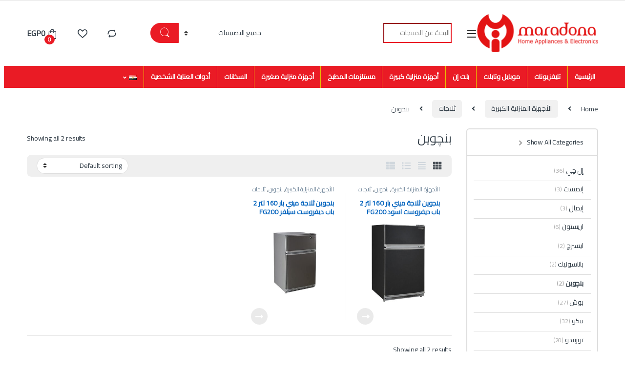

--- FILE ---
content_type: text/html; charset=UTF-8
request_url: https://maradonastores.com/product-category/%D8%A3%D8%AC%D9%87%D8%B2%D8%A9-%D9%85%D9%86%D8%B2%D9%84%D9%8A%D8%A9-%D9%83%D8%A8%D9%8A%D8%B1%D8%A9/%D8%AB%D9%84%D8%A7%D8%AC%D8%A7%D8%AA/%D8%A8%D9%86%DA%86%D9%88%D9%8A%D9%86/
body_size: 18487
content:
<!DOCTYPE html>
<html dir="rtl" lang="ar">
<head>
<meta charset="UTF-8">
<meta name="viewport" content="width=device-width, initial-scale=1">
<link rel="profile" href="https://gmpg.org/xfn/11">
<link rel="pingback" href="https://maradonastores.com/xmlrpc.php">

				<script>document.documentElement.className = document.documentElement.className + ' yes-js js_active js'</script>
				<title>بنچوين &#8211; Maradona Stores</title>
<meta name='robots' content='max-image-preview:large' />
	<style>img:is([sizes="auto" i], [sizes^="auto," i]) { contain-intrinsic-size: 3000px 1500px }</style>
	<link rel='dns-prefetch' href='//fonts.googleapis.com' />
<link rel='preconnect' href='https://fonts.gstatic.com' crossorigin />
<link rel="alternate" type="application/rss+xml" title="Maradona Stores &laquo; الخلاصة" href="https://maradonastores.com/feed/" />
<link rel="alternate" type="application/rss+xml" title="Maradona Stores &laquo; خلاصة التعليقات" href="https://maradonastores.com/comments/feed/" />
<link rel="alternate" type="application/rss+xml" title="خلاصة Maradona Stores &laquo; بنچوين Category" href="https://maradonastores.com/product-category/%d8%a3%d8%ac%d9%87%d8%b2%d8%a9-%d9%85%d9%86%d8%b2%d9%84%d9%8a%d8%a9-%d9%83%d8%a8%d9%8a%d8%b1%d8%a9/%d8%ab%d9%84%d8%a7%d8%ac%d8%a7%d8%aa/%d8%a8%d9%86%da%86%d9%88%d9%8a%d9%86/feed/" />
<script type="text/javascript">
/* <![CDATA[ */
window._wpemojiSettings = {"baseUrl":"https:\/\/s.w.org\/images\/core\/emoji\/15.0.3\/72x72\/","ext":".png","svgUrl":"https:\/\/s.w.org\/images\/core\/emoji\/15.0.3\/svg\/","svgExt":".svg","source":{"concatemoji":"https:\/\/maradonastores.com\/wp-includes\/js\/wp-emoji-release.min.js?ver=6.7.4"}};
/*! This file is auto-generated */
!function(i,n){var o,s,e;function c(e){try{var t={supportTests:e,timestamp:(new Date).valueOf()};sessionStorage.setItem(o,JSON.stringify(t))}catch(e){}}function p(e,t,n){e.clearRect(0,0,e.canvas.width,e.canvas.height),e.fillText(t,0,0);var t=new Uint32Array(e.getImageData(0,0,e.canvas.width,e.canvas.height).data),r=(e.clearRect(0,0,e.canvas.width,e.canvas.height),e.fillText(n,0,0),new Uint32Array(e.getImageData(0,0,e.canvas.width,e.canvas.height).data));return t.every(function(e,t){return e===r[t]})}function u(e,t,n){switch(t){case"flag":return n(e,"\ud83c\udff3\ufe0f\u200d\u26a7\ufe0f","\ud83c\udff3\ufe0f\u200b\u26a7\ufe0f")?!1:!n(e,"\ud83c\uddfa\ud83c\uddf3","\ud83c\uddfa\u200b\ud83c\uddf3")&&!n(e,"\ud83c\udff4\udb40\udc67\udb40\udc62\udb40\udc65\udb40\udc6e\udb40\udc67\udb40\udc7f","\ud83c\udff4\u200b\udb40\udc67\u200b\udb40\udc62\u200b\udb40\udc65\u200b\udb40\udc6e\u200b\udb40\udc67\u200b\udb40\udc7f");case"emoji":return!n(e,"\ud83d\udc26\u200d\u2b1b","\ud83d\udc26\u200b\u2b1b")}return!1}function f(e,t,n){var r="undefined"!=typeof WorkerGlobalScope&&self instanceof WorkerGlobalScope?new OffscreenCanvas(300,150):i.createElement("canvas"),a=r.getContext("2d",{willReadFrequently:!0}),o=(a.textBaseline="top",a.font="600 32px Arial",{});return e.forEach(function(e){o[e]=t(a,e,n)}),o}function t(e){var t=i.createElement("script");t.src=e,t.defer=!0,i.head.appendChild(t)}"undefined"!=typeof Promise&&(o="wpEmojiSettingsSupports",s=["flag","emoji"],n.supports={everything:!0,everythingExceptFlag:!0},e=new Promise(function(e){i.addEventListener("DOMContentLoaded",e,{once:!0})}),new Promise(function(t){var n=function(){try{var e=JSON.parse(sessionStorage.getItem(o));if("object"==typeof e&&"number"==typeof e.timestamp&&(new Date).valueOf()<e.timestamp+604800&&"object"==typeof e.supportTests)return e.supportTests}catch(e){}return null}();if(!n){if("undefined"!=typeof Worker&&"undefined"!=typeof OffscreenCanvas&&"undefined"!=typeof URL&&URL.createObjectURL&&"undefined"!=typeof Blob)try{var e="postMessage("+f.toString()+"("+[JSON.stringify(s),u.toString(),p.toString()].join(",")+"));",r=new Blob([e],{type:"text/javascript"}),a=new Worker(URL.createObjectURL(r),{name:"wpTestEmojiSupports"});return void(a.onmessage=function(e){c(n=e.data),a.terminate(),t(n)})}catch(e){}c(n=f(s,u,p))}t(n)}).then(function(e){for(var t in e)n.supports[t]=e[t],n.supports.everything=n.supports.everything&&n.supports[t],"flag"!==t&&(n.supports.everythingExceptFlag=n.supports.everythingExceptFlag&&n.supports[t]);n.supports.everythingExceptFlag=n.supports.everythingExceptFlag&&!n.supports.flag,n.DOMReady=!1,n.readyCallback=function(){n.DOMReady=!0}}).then(function(){return e}).then(function(){var e;n.supports.everything||(n.readyCallback(),(e=n.source||{}).concatemoji?t(e.concatemoji):e.wpemoji&&e.twemoji&&(t(e.twemoji),t(e.wpemoji)))}))}((window,document),window._wpemojiSettings);
/* ]]> */
</script>
<style id='wp-emoji-styles-inline-css' type='text/css'>

	img.wp-smiley, img.emoji {
		display: inline !important;
		border: none !important;
		box-shadow: none !important;
		height: 1em !important;
		width: 1em !important;
		margin: 0 0.07em !important;
		vertical-align: -0.1em !important;
		background: none !important;
		padding: 0 !important;
	}
</style>
<link rel='stylesheet' id='wc-blocks-vendors-style-css' href='https://maradonastores.com/wp-content/plugins/woocommerce/packages/woocommerce-blocks/build/wc-blocks-vendors-style.css?ver=6.1.0' type='text/css' media='all' />
<link rel='stylesheet' id='wc-blocks-style-rtl-css' href='https://maradonastores.com/wp-content/plugins/woocommerce/packages/woocommerce-blocks/build/wc-blocks-style-rtl.css?ver=6.1.0' type='text/css' media='all' />
<link rel='stylesheet' id='coblocks-frontend-css' href='https://maradonastores.com/wp-content/plugins/coblocks/dist/style-coblocks-1-rtl.css?ver=3.1.16' type='text/css' media='all' />
<link rel='stylesheet' id='coblocks-extensions-css' href='https://maradonastores.com/wp-content/plugins/coblocks/dist/style-coblocks-extensions-rtl.css?ver=3.1.16' type='text/css' media='all' />
<link rel='stylesheet' id='coblocks-animation-css' href='https://maradonastores.com/wp-content/plugins/coblocks/dist/style-coblocks-animation-rtl.css?ver=2677611078ee87eb3b1c' type='text/css' media='all' />
<style id='classic-theme-styles-inline-css' type='text/css'>
/*! This file is auto-generated */
.wp-block-button__link{color:#fff;background-color:#32373c;border-radius:9999px;box-shadow:none;text-decoration:none;padding:calc(.667em + 2px) calc(1.333em + 2px);font-size:1.125em}.wp-block-file__button{background:#32373c;color:#fff;text-decoration:none}
</style>
<style id='global-styles-inline-css' type='text/css'>
:root{--wp--preset--aspect-ratio--square: 1;--wp--preset--aspect-ratio--4-3: 4/3;--wp--preset--aspect-ratio--3-4: 3/4;--wp--preset--aspect-ratio--3-2: 3/2;--wp--preset--aspect-ratio--2-3: 2/3;--wp--preset--aspect-ratio--16-9: 16/9;--wp--preset--aspect-ratio--9-16: 9/16;--wp--preset--color--black: #000000;--wp--preset--color--cyan-bluish-gray: #abb8c3;--wp--preset--color--white: #ffffff;--wp--preset--color--pale-pink: #f78da7;--wp--preset--color--vivid-red: #cf2e2e;--wp--preset--color--luminous-vivid-orange: #ff6900;--wp--preset--color--luminous-vivid-amber: #fcb900;--wp--preset--color--light-green-cyan: #7bdcb5;--wp--preset--color--vivid-green-cyan: #00d084;--wp--preset--color--pale-cyan-blue: #8ed1fc;--wp--preset--color--vivid-cyan-blue: #0693e3;--wp--preset--color--vivid-purple: #9b51e0;--wp--preset--gradient--vivid-cyan-blue-to-vivid-purple: linear-gradient(135deg,rgba(6,147,227,1) 0%,rgb(155,81,224) 100%);--wp--preset--gradient--light-green-cyan-to-vivid-green-cyan: linear-gradient(135deg,rgb(122,220,180) 0%,rgb(0,208,130) 100%);--wp--preset--gradient--luminous-vivid-amber-to-luminous-vivid-orange: linear-gradient(135deg,rgba(252,185,0,1) 0%,rgba(255,105,0,1) 100%);--wp--preset--gradient--luminous-vivid-orange-to-vivid-red: linear-gradient(135deg,rgba(255,105,0,1) 0%,rgb(207,46,46) 100%);--wp--preset--gradient--very-light-gray-to-cyan-bluish-gray: linear-gradient(135deg,rgb(238,238,238) 0%,rgb(169,184,195) 100%);--wp--preset--gradient--cool-to-warm-spectrum: linear-gradient(135deg,rgb(74,234,220) 0%,rgb(151,120,209) 20%,rgb(207,42,186) 40%,rgb(238,44,130) 60%,rgb(251,105,98) 80%,rgb(254,248,76) 100%);--wp--preset--gradient--blush-light-purple: linear-gradient(135deg,rgb(255,206,236) 0%,rgb(152,150,240) 100%);--wp--preset--gradient--blush-bordeaux: linear-gradient(135deg,rgb(254,205,165) 0%,rgb(254,45,45) 50%,rgb(107,0,62) 100%);--wp--preset--gradient--luminous-dusk: linear-gradient(135deg,rgb(255,203,112) 0%,rgb(199,81,192) 50%,rgb(65,88,208) 100%);--wp--preset--gradient--pale-ocean: linear-gradient(135deg,rgb(255,245,203) 0%,rgb(182,227,212) 50%,rgb(51,167,181) 100%);--wp--preset--gradient--electric-grass: linear-gradient(135deg,rgb(202,248,128) 0%,rgb(113,206,126) 100%);--wp--preset--gradient--midnight: linear-gradient(135deg,rgb(2,3,129) 0%,rgb(40,116,252) 100%);--wp--preset--font-size--small: 13px;--wp--preset--font-size--medium: 20px;--wp--preset--font-size--large: 36px;--wp--preset--font-size--x-large: 42px;--wp--preset--spacing--20: 0.44rem;--wp--preset--spacing--30: 0.67rem;--wp--preset--spacing--40: 1rem;--wp--preset--spacing--50: 1.5rem;--wp--preset--spacing--60: 2.25rem;--wp--preset--spacing--70: 3.38rem;--wp--preset--spacing--80: 5.06rem;--wp--preset--shadow--natural: 6px 6px 9px rgba(0, 0, 0, 0.2);--wp--preset--shadow--deep: 12px 12px 50px rgba(0, 0, 0, 0.4);--wp--preset--shadow--sharp: 6px 6px 0px rgba(0, 0, 0, 0.2);--wp--preset--shadow--outlined: 6px 6px 0px -3px rgba(255, 255, 255, 1), 6px 6px rgba(0, 0, 0, 1);--wp--preset--shadow--crisp: 6px 6px 0px rgba(0, 0, 0, 1);}:where(.is-layout-flex){gap: 0.5em;}:where(.is-layout-grid){gap: 0.5em;}body .is-layout-flex{display: flex;}.is-layout-flex{flex-wrap: wrap;align-items: center;}.is-layout-flex > :is(*, div){margin: 0;}body .is-layout-grid{display: grid;}.is-layout-grid > :is(*, div){margin: 0;}:where(.wp-block-columns.is-layout-flex){gap: 2em;}:where(.wp-block-columns.is-layout-grid){gap: 2em;}:where(.wp-block-post-template.is-layout-flex){gap: 1.25em;}:where(.wp-block-post-template.is-layout-grid){gap: 1.25em;}.has-black-color{color: var(--wp--preset--color--black) !important;}.has-cyan-bluish-gray-color{color: var(--wp--preset--color--cyan-bluish-gray) !important;}.has-white-color{color: var(--wp--preset--color--white) !important;}.has-pale-pink-color{color: var(--wp--preset--color--pale-pink) !important;}.has-vivid-red-color{color: var(--wp--preset--color--vivid-red) !important;}.has-luminous-vivid-orange-color{color: var(--wp--preset--color--luminous-vivid-orange) !important;}.has-luminous-vivid-amber-color{color: var(--wp--preset--color--luminous-vivid-amber) !important;}.has-light-green-cyan-color{color: var(--wp--preset--color--light-green-cyan) !important;}.has-vivid-green-cyan-color{color: var(--wp--preset--color--vivid-green-cyan) !important;}.has-pale-cyan-blue-color{color: var(--wp--preset--color--pale-cyan-blue) !important;}.has-vivid-cyan-blue-color{color: var(--wp--preset--color--vivid-cyan-blue) !important;}.has-vivid-purple-color{color: var(--wp--preset--color--vivid-purple) !important;}.has-black-background-color{background-color: var(--wp--preset--color--black) !important;}.has-cyan-bluish-gray-background-color{background-color: var(--wp--preset--color--cyan-bluish-gray) !important;}.has-white-background-color{background-color: var(--wp--preset--color--white) !important;}.has-pale-pink-background-color{background-color: var(--wp--preset--color--pale-pink) !important;}.has-vivid-red-background-color{background-color: var(--wp--preset--color--vivid-red) !important;}.has-luminous-vivid-orange-background-color{background-color: var(--wp--preset--color--luminous-vivid-orange) !important;}.has-luminous-vivid-amber-background-color{background-color: var(--wp--preset--color--luminous-vivid-amber) !important;}.has-light-green-cyan-background-color{background-color: var(--wp--preset--color--light-green-cyan) !important;}.has-vivid-green-cyan-background-color{background-color: var(--wp--preset--color--vivid-green-cyan) !important;}.has-pale-cyan-blue-background-color{background-color: var(--wp--preset--color--pale-cyan-blue) !important;}.has-vivid-cyan-blue-background-color{background-color: var(--wp--preset--color--vivid-cyan-blue) !important;}.has-vivid-purple-background-color{background-color: var(--wp--preset--color--vivid-purple) !important;}.has-black-border-color{border-color: var(--wp--preset--color--black) !important;}.has-cyan-bluish-gray-border-color{border-color: var(--wp--preset--color--cyan-bluish-gray) !important;}.has-white-border-color{border-color: var(--wp--preset--color--white) !important;}.has-pale-pink-border-color{border-color: var(--wp--preset--color--pale-pink) !important;}.has-vivid-red-border-color{border-color: var(--wp--preset--color--vivid-red) !important;}.has-luminous-vivid-orange-border-color{border-color: var(--wp--preset--color--luminous-vivid-orange) !important;}.has-luminous-vivid-amber-border-color{border-color: var(--wp--preset--color--luminous-vivid-amber) !important;}.has-light-green-cyan-border-color{border-color: var(--wp--preset--color--light-green-cyan) !important;}.has-vivid-green-cyan-border-color{border-color: var(--wp--preset--color--vivid-green-cyan) !important;}.has-pale-cyan-blue-border-color{border-color: var(--wp--preset--color--pale-cyan-blue) !important;}.has-vivid-cyan-blue-border-color{border-color: var(--wp--preset--color--vivid-cyan-blue) !important;}.has-vivid-purple-border-color{border-color: var(--wp--preset--color--vivid-purple) !important;}.has-vivid-cyan-blue-to-vivid-purple-gradient-background{background: var(--wp--preset--gradient--vivid-cyan-blue-to-vivid-purple) !important;}.has-light-green-cyan-to-vivid-green-cyan-gradient-background{background: var(--wp--preset--gradient--light-green-cyan-to-vivid-green-cyan) !important;}.has-luminous-vivid-amber-to-luminous-vivid-orange-gradient-background{background: var(--wp--preset--gradient--luminous-vivid-amber-to-luminous-vivid-orange) !important;}.has-luminous-vivid-orange-to-vivid-red-gradient-background{background: var(--wp--preset--gradient--luminous-vivid-orange-to-vivid-red) !important;}.has-very-light-gray-to-cyan-bluish-gray-gradient-background{background: var(--wp--preset--gradient--very-light-gray-to-cyan-bluish-gray) !important;}.has-cool-to-warm-spectrum-gradient-background{background: var(--wp--preset--gradient--cool-to-warm-spectrum) !important;}.has-blush-light-purple-gradient-background{background: var(--wp--preset--gradient--blush-light-purple) !important;}.has-blush-bordeaux-gradient-background{background: var(--wp--preset--gradient--blush-bordeaux) !important;}.has-luminous-dusk-gradient-background{background: var(--wp--preset--gradient--luminous-dusk) !important;}.has-pale-ocean-gradient-background{background: var(--wp--preset--gradient--pale-ocean) !important;}.has-electric-grass-gradient-background{background: var(--wp--preset--gradient--electric-grass) !important;}.has-midnight-gradient-background{background: var(--wp--preset--gradient--midnight) !important;}.has-small-font-size{font-size: var(--wp--preset--font-size--small) !important;}.has-medium-font-size{font-size: var(--wp--preset--font-size--medium) !important;}.has-large-font-size{font-size: var(--wp--preset--font-size--large) !important;}.has-x-large-font-size{font-size: var(--wp--preset--font-size--x-large) !important;}
:where(.wp-block-post-template.is-layout-flex){gap: 1.25em;}:where(.wp-block-post-template.is-layout-grid){gap: 1.25em;}
:where(.wp-block-columns.is-layout-flex){gap: 2em;}:where(.wp-block-columns.is-layout-grid){gap: 2em;}
:root :where(.wp-block-pullquote){font-size: 1.5em;line-height: 1.6;}
</style>
<link rel='stylesheet' id='extendify-sdk-utility-classes-css' href='https://maradonastores.com/wp-content/plugins/redux-framework/redux-core/extendify-sdk/public/build/extendify-utilities.css?ver=11.7' type='text/css' media='all' />
<style id='woocommerce-inline-inline-css' type='text/css'>
.woocommerce form .form-row .required { visibility: visible; }
</style>
<link rel='stylesheet' id='wp-components-rtl-css' href='https://maradonastores.com/wp-includes/css/dist/components/style-rtl.min.css?ver=6.7.4' type='text/css' media='all' />
<link rel='stylesheet' id='godaddy-styles-css' href='https://maradonastores.com/wp-content/plugins/coblocks/includes/Dependencies/GoDaddy/Styles/build/latest.css?ver=2.0.2' type='text/css' media='all' />
<link rel='stylesheet' id='jquery-colorbox-css' href='https://maradonastores.com/wp-content/plugins/yith-woocommerce-compare/assets/css/colorbox.css?ver=1.4.21' type='text/css' media='all' />
<link rel='stylesheet' id='font-electro-css' href='https://maradonastores.com/wp-content/themes/electro/assets/css/font-electro.css?ver=3.2.3' type='text/css' media='all' />
<link rel='stylesheet' id='fontawesome-css' href='https://maradonastores.com/wp-content/themes/electro/assets/vendor/fontawesome/css/all.min.css?ver=3.2.3' type='text/css' media='all' />
<link rel='stylesheet' id='animate-css-css' href='https://maradonastores.com/wp-content/themes/electro/assets/vendor/animate.css/animate.min.css?ver=3.2.3' type='text/css' media='all' />
<link rel='stylesheet' id='electro-rtl-style-css' href='https://maradonastores.com/wp-content/themes/electro/style-rtl.min.css?ver=3.2.3' type='text/css' media='all' />
<link rel='stylesheet' id='electro-color-css' href='https://maradonastores.com/wp-content/themes/electro/assets/css/colors/red.min.css?ver=3.2.3' type='text/css' media='all' />
<style id='akismet-widget-style-inline-css' type='text/css'>

			.a-stats {
				--akismet-color-mid-green: #357b49;
				--akismet-color-white: #fff;
				--akismet-color-light-grey: #f6f7f7;

				max-width: 350px;
				width: auto;
			}

			.a-stats * {
				all: unset;
				box-sizing: border-box;
			}

			.a-stats strong {
				font-weight: 600;
			}

			.a-stats a.a-stats__link,
			.a-stats a.a-stats__link:visited,
			.a-stats a.a-stats__link:active {
				background: var(--akismet-color-mid-green);
				border: none;
				box-shadow: none;
				border-radius: 8px;
				color: var(--akismet-color-white);
				cursor: pointer;
				display: block;
				font-family: -apple-system, BlinkMacSystemFont, 'Segoe UI', 'Roboto', 'Oxygen-Sans', 'Ubuntu', 'Cantarell', 'Helvetica Neue', sans-serif;
				font-weight: 500;
				padding: 12px;
				text-align: center;
				text-decoration: none;
				transition: all 0.2s ease;
			}

			/* Extra specificity to deal with TwentyTwentyOne focus style */
			.widget .a-stats a.a-stats__link:focus {
				background: var(--akismet-color-mid-green);
				color: var(--akismet-color-white);
				text-decoration: none;
			}

			.a-stats a.a-stats__link:hover {
				filter: brightness(110%);
				box-shadow: 0 4px 12px rgba(0, 0, 0, 0.06), 0 0 2px rgba(0, 0, 0, 0.16);
			}

			.a-stats .count {
				color: var(--akismet-color-white);
				display: block;
				font-size: 1.5em;
				line-height: 1.4;
				padding: 0 13px;
				white-space: nowrap;
			}
		
</style>
<link rel="preload" as="style" href="https://fonts.googleapis.com/css?family=Cairo&#038;subset=arabic,latin&#038;display=swap&#038;ver=1637424071" /><link rel="stylesheet" href="https://fonts.googleapis.com/css?family=Cairo&#038;subset=arabic,latin&#038;display=swap&#038;ver=1637424071" media="print" onload="this.media='all'"><noscript><link rel="stylesheet" href="https://fonts.googleapis.com/css?family=Cairo&#038;subset=arabic,latin&#038;display=swap&#038;ver=1637424071" /></noscript><script type="text/javascript" src="https://maradonastores.com/wp-includes/js/jquery/jquery.min.js?ver=3.7.1" id="jquery-core-js"></script>
<script type="text/javascript" src="https://maradonastores.com/wp-includes/js/jquery/jquery-migrate.min.js?ver=3.4.1" id="jquery-migrate-js"></script>
<script type="text/javascript" src="https://maradonastores.com/wp-content/plugins/woocommerce/assets/js/jquery-blockui/jquery.blockUI.min.js?ver=2.7.0-wc.5.9.0" id="jquery-blockui-js"></script>
<script type="text/javascript" id="wc-add-to-cart-js-extra">
/* <![CDATA[ */
var wc_add_to_cart_params = {"ajax_url":"\/wp-admin\/admin-ajax.php","wc_ajax_url":"\/?wc-ajax=%%endpoint%%","i18n_view_cart":"View cart","cart_url":"https:\/\/maradonastores.com\/%d8%b3%d9%84%d8%a9-%d8%a7%d9%84%d8%b4%d8%b1%d8%a7%d8%a1\/","is_cart":"","cart_redirect_after_add":"no"};
/* ]]> */
</script>
<script type="text/javascript" src="https://maradonastores.com/wp-content/plugins/woocommerce/assets/js/frontend/add-to-cart.min.js?ver=5.9.0" id="wc-add-to-cart-js"></script>
<script type="text/javascript" src="https://maradonastores.com/wp-content/plugins/js_composer/assets/js/vendors/woocommerce-add-to-cart.js?ver=6.7.0" id="vc_woocommerce-add-to-cart-js-js"></script>
<link rel="https://api.w.org/" href="https://maradonastores.com/wp-json/" /><link rel="alternate" title="JSON" type="application/json" href="https://maradonastores.com/wp-json/wp/v2/product_cat/5242" /><link rel="EditURI" type="application/rsd+xml" title="RSD" href="https://maradonastores.com/xmlrpc.php?rsd" />
<meta name="generator" content="WordPress 6.7.4" />
<meta name="generator" content="WooCommerce 5.9.0" />
<meta name="framework" content="Redux 4.3.3" />	<noscript><style>.woocommerce-product-gallery{ opacity: 1 !important; }</style></noscript>
	<meta name="generator" content="Powered by WPBakery Page Builder - drag and drop page builder for WordPress."/>
<meta name="generator" content="Powered by Slider Revolution 6.5.11 - responsive, Mobile-Friendly Slider Plugin for WordPress with comfortable drag and drop interface." />
<link rel="icon" href="https://maradonastores.com/wp-content/uploads/2020/10/cropped-logo-maradonafav-32x32.png" sizes="32x32" />
<link rel="icon" href="https://maradonastores.com/wp-content/uploads/2020/10/cropped-logo-maradonafav-192x192.png" sizes="192x192" />
<link rel="apple-touch-icon" href="https://maradonastores.com/wp-content/uploads/2020/10/cropped-logo-maradonafav-180x180.png" />
<meta name="msapplication-TileImage" content="https://maradonastores.com/wp-content/uploads/2020/10/cropped-logo-maradonafav-270x270.png" />
<script type="text/javascript">function setREVStartSize(e){
			//window.requestAnimationFrame(function() {				 
				window.RSIW = window.RSIW===undefined ? window.innerWidth : window.RSIW;	
				window.RSIH = window.RSIH===undefined ? window.innerHeight : window.RSIH;	
				try {								
					var pw = document.getElementById(e.c).parentNode.offsetWidth,
						newh;
					pw = pw===0 || isNaN(pw) ? window.RSIW : pw;
					e.tabw = e.tabw===undefined ? 0 : parseInt(e.tabw);
					e.thumbw = e.thumbw===undefined ? 0 : parseInt(e.thumbw);
					e.tabh = e.tabh===undefined ? 0 : parseInt(e.tabh);
					e.thumbh = e.thumbh===undefined ? 0 : parseInt(e.thumbh);
					e.tabhide = e.tabhide===undefined ? 0 : parseInt(e.tabhide);
					e.thumbhide = e.thumbhide===undefined ? 0 : parseInt(e.thumbhide);
					e.mh = e.mh===undefined || e.mh=="" || e.mh==="auto" ? 0 : parseInt(e.mh,0);		
					if(e.layout==="fullscreen" || e.l==="fullscreen") 						
						newh = Math.max(e.mh,window.RSIH);					
					else{					
						e.gw = Array.isArray(e.gw) ? e.gw : [e.gw];
						for (var i in e.rl) if (e.gw[i]===undefined || e.gw[i]===0) e.gw[i] = e.gw[i-1];					
						e.gh = e.el===undefined || e.el==="" || (Array.isArray(e.el) && e.el.length==0)? e.gh : e.el;
						e.gh = Array.isArray(e.gh) ? e.gh : [e.gh];
						for (var i in e.rl) if (e.gh[i]===undefined || e.gh[i]===0) e.gh[i] = e.gh[i-1];
											
						var nl = new Array(e.rl.length),
							ix = 0,						
							sl;					
						e.tabw = e.tabhide>=pw ? 0 : e.tabw;
						e.thumbw = e.thumbhide>=pw ? 0 : e.thumbw;
						e.tabh = e.tabhide>=pw ? 0 : e.tabh;
						e.thumbh = e.thumbhide>=pw ? 0 : e.thumbh;					
						for (var i in e.rl) nl[i] = e.rl[i]<window.RSIW ? 0 : e.rl[i];
						sl = nl[0];									
						for (var i in nl) if (sl>nl[i] && nl[i]>0) { sl = nl[i]; ix=i;}															
						var m = pw>(e.gw[ix]+e.tabw+e.thumbw) ? 1 : (pw-(e.tabw+e.thumbw)) / (e.gw[ix]);					
						newh =  (e.gh[ix] * m) + (e.tabh + e.thumbh);
					}
					var el = document.getElementById(e.c);
					if (el!==null && el) el.style.height = newh+"px";					
					el = document.getElementById(e.c+"_wrapper");
					if (el!==null && el) {
						el.style.height = newh+"px";
						el.style.display = "block";
					}
				} catch(e){
					console.log("Failure at Presize of Slider:" + e)
				}					   
			//});
		  };</script>
			<style type="text/css">

				h1, .h1,
				h2, .h2,
				h3, .h3,
				h4, .h4,
				h5, .h5,
				h6, .h6{
					font-family: Cairo !important;
					font-weight:  !important;
				}

				body {
					font-family: Cairo !important;
				}

			</style>
			<noscript><style> .wpb_animate_when_almost_visible { opacity: 1; }</style></noscript></head>

<body data-rsssl=1 class="rtl archive tax-product_cat term-5242 theme-electro woocommerce woocommerce-page woocommerce-no-js left-sidebar wpb-js-composer js-comp-ver-6.7.0 vc_responsive">
	<div class="off-canvas-wrapper w-100 position-relative">
<div id="page" class="hfeed site">
	        <a class="skip-link screen-reader-text visually-hidden" href="#site-navigation">Skip to navigation</a>
        <a class="skip-link screen-reader-text visually-hidden" href="#content">Skip to content</a>
        
        
        <div class="top-bar hidden-lg-down d-none d-xl-block">
            <div class="container clearfix">
                        </div>
        </div><!-- /.top-bar -->

        
	
	<header id="masthead" class="site-header header-v3 stick-this">
		<div class="container hidden-lg-down d-none d-xl-block">
			<div class="masthead row align-items-center"><div class="header-logo-area d-flex justify-content-between align-items-center">			<div class="header-site-branding">
				<a href="https://maradonastores.com/" class="header-logo-link">
					<img src="https://maradonastores.com/wp-content/uploads/2020/10/logo-maradona-1.png" alt="Maradona Stores" class="img-header-logo" width="500" height="157" />
				</a>
			</div>
			        <div class="off-canvas-navigation-wrapper ">
            <div class="off-canvas-navbar-toggle-buttons clearfix">
                <button class="navbar-toggler navbar-toggle-hamburger " type="button">
                    <i class="ec ec-menu"></i>
                </button>
                <button class="navbar-toggler navbar-toggle-close " type="button">
                    <i class="ec ec-close-remove"></i>
                </button>
            </div>

            <div class="off-canvas-navigation light" id="default-oc-header">
                            </div>
        </div>
        </div>
<form class="navbar-search col" method="get" action="https://maradonastores.com/" autocomplete="off">
	<label class="sr-only screen-reader-text visually-hidden" for="search">Search for:</label>
	<div class="input-group">
		<div class="input-search-field">
			<input type="text" id="search" class="form-control search-field product-search-field" dir="rtl" value="" name="s" placeholder="البحث عن المنتجات" autocomplete="off" />
		</div>
				<div class="input-group-addon search-categories d-flex">
			<select  name='product_cat' id='electro_header_search_categories_dropdown' class='postform resizeselect'>
	<option value='0' selected='selected'>جميع التصنيفات</option>
	<option class="level-0" value="%d8%a3%d8%ac%d9%87%d8%b2%d8%a9-%d9%85%d9%86%d8%b2%d9%84%d9%8a%d8%a9-%d9%83%d8%a8%d9%8a%d8%b1%d8%a9">الأجهزة المنزلية الكبيرة</option>
	<option class="level-0" value="%d8%a3%d8%ac%d9%87%d8%b2%d8%a9-%d9%85%d9%86%d8%b2%d9%84%d9%8a%d8%a9-%d8%b5%d8%ba%d9%8a%d8%b1%d8%a9">الأجهزة المنزلية الصغيرة</option>
	<option class="level-0" value="%d8%a3%d8%af%d9%88%d8%a7%d8%aa-%d8%a7%d9%84%d8%b9%d9%86%d8%a7%d9%8a%d8%a9-%d8%a7%d9%84%d8%b4%d8%ae%d8%b5%d9%8a%d8%a9">أدوات العناية الشخصية</option>
	<option class="level-0" value="%d8%aa%d9%84%d9%8a%d9%81%d8%b2%d9%8a%d9%88%d9%86%d8%a7%d8%aa">تليفزيونات</option>
	<option class="level-0" value="%d9%85%d9%88%d8%a8%d8%a7%d9%8a%d9%84-%d9%88%d8%aa%d8%a7%d8%a8%d9%84%d8%aa">موبايل وتابلت</option>
	<option class="level-0" value="%d8%a7%d9%84%d8%b3%d8%ae%d8%a7%d9%86%d8%a7%d8%aa">السخانات</option>
	<option class="level-0" value="%d9%85%d8%b3%d8%aa%d9%84%d8%b2%d9%85%d8%a7%d8%aa-%d8%a7%d9%84%d9%85%d8%b7%d8%a8%d8%ae">مستلزمات المطبخ</option>
	<option class="level-0" value="%d8%a8%d9%84%d8%aa-%d8%a5%d9%86">بلت إن</option>
</select>
		</div>
				<div class="input-group-btn">
			<input type="hidden" id="search-param" name="post_type" value="product" />
			<button type="submit" class="btn btn-secondary"><i class="ec ec-search"></i></button>
		</div>
	</div>
	<input type="hidden" name="lang" value="ar" /></form>
<div class="header-icons col-auto d-flex justify-content-end align-items-center"><div class="header-icon" data-bs-toggle="tooltip" data-bs-placement="bottom" data-bs-title="Compare">
            <a href="https://maradonastores.com/compare/">
                <i class="ec ec-compare"></i>
                            </a>
        </div><div class="header-icon" data-bs-toggle="tooltip" data-bs-placement="bottom" data-bs-title="Wishlist">
        <a href="https://maradonastores.com/wishlist-2/">
            <i class="ec ec-favorites"></i>
                    </a>
    </div><div class="header-icon header-icon__cart animate-dropdown dropdown"data-bs-toggle="tooltip" data-bs-placement="bottom" data-bs-title="Cart">
            <a class="dropdown-toggle" href="https://maradonastores.com/%d8%b3%d9%84%d8%a9-%d8%a7%d9%84%d8%b4%d8%b1%d8%a7%d8%a1/" data-bs-toggle="dropdown">
                <i class="ec ec-shopping-bag"></i>
                <span class="cart-items-count count header-icon-counter">0</span>
                <span class="cart-items-total-price total-price"><span class="woocommerce-Price-amount amount"><bdi><span class="woocommerce-Price-currencySymbol">EGP</span>0</bdi></span></span>
            </a>
                                <ul class="dropdown-menu dropdown-menu-mini-cart border-bottom-0-last-child">
                        <li>
                            <div class="widget_shopping_cart_content border-bottom-0-last-child">
                              

	<p class="woocommerce-mini-cart__empty-message">No products in the cart.</p>


                            </div>
                        </li>
                    </ul>        </div></div><!-- /.header-icons --></div><div class="electro-navbar-primary electro-animate-dropdown">
		<div class="container"><ul id="menu-%d8%a7%d9%84%d8%b1%d8%a6%d9%8a%d8%b3%d9%8a%d8%a9" class="nav navbar-nav yamm"><li id="menu-item-18015" class="menu-item menu-item-type-post_type menu-item-object-page menu-item-18015"><a title="الرئيسية" href="https://maradonastores.com/home-v3-vc/">الرئيسية</a></li>
<li id="menu-item-18019" class="menu-item menu-item-type-taxonomy menu-item-object-product_cat menu-item-18019"><a title="تليفزيونات" href="https://maradonastores.com/product-category/%d8%aa%d9%84%d9%8a%d9%81%d8%b2%d9%8a%d9%88%d9%86%d8%a7%d8%aa/">تليفزيونات</a></li>
<li id="menu-item-18020" class="menu-item menu-item-type-taxonomy menu-item-object-product_cat menu-item-18020"><a title="موبايل وتابلت" href="https://maradonastores.com/product-category/%d9%85%d9%88%d8%a8%d8%a7%d9%8a%d9%84-%d9%88%d8%aa%d8%a7%d8%a8%d9%84%d8%aa/">موبايل وتابلت</a></li>
<li id="menu-item-18458" class="menu-item menu-item-type-taxonomy menu-item-object-product_cat menu-item-18458"><a title="بلت إن" href="https://maradonastores.com/product-category/%d8%a8%d9%84%d8%aa-%d8%a5%d9%86/">بلت إن</a></li>
<li id="menu-item-17724" class="menu-item menu-item-type-custom menu-item-object-custom menu-item-17724"><a title="أجهزة منزلية كبيرة">أجهزة منزلية كبيرة</a></li>
<li id="menu-item-18018" class="menu-item menu-item-type-taxonomy menu-item-object-product_cat menu-item-18018"><a title="مستلزمات المطبخ" href="https://maradonastores.com/product-category/%d9%85%d8%b3%d8%aa%d9%84%d8%b2%d9%85%d8%a7%d8%aa-%d8%a7%d9%84%d9%85%d8%b7%d8%a8%d8%ae/">مستلزمات المطبخ</a></li>
<li id="menu-item-17725" class="menu-item menu-item-type-custom menu-item-object-custom menu-item-17725"><a title="أجهزة منزلية صغيرة" href="#">أجهزة منزلية صغيرة</a></li>
<li id="menu-item-18459" class="menu-item menu-item-type-taxonomy menu-item-object-product_cat menu-item-18459"><a title="السخانات" href="https://maradonastores.com/product-category/%d8%a7%d9%84%d8%b3%d8%ae%d8%a7%d9%86%d8%a7%d8%aa/">السخانات</a></li>
<li id="menu-item-18460" class="menu-item menu-item-type-taxonomy menu-item-object-product_cat menu-item-18460"><a title="أدوات العناية الشخصية" href="https://maradonastores.com/product-category/%d8%a3%d8%af%d9%88%d8%a7%d8%aa-%d8%a7%d9%84%d8%b9%d9%86%d8%a7%d9%8a%d8%a9-%d8%a7%d9%84%d8%b4%d8%ae%d8%b5%d9%8a%d8%a9/">أدوات العناية الشخصية</a></li>
<li id="menu-item-18457" class="pll-parent-menu-item menu-item menu-item-type-custom menu-item-object-custom menu-item-has-children menu-item-18457 dropdown"><a title="&lt;img src=&quot;[data-uri]&quot; alt=&quot;العربية&quot; width=&quot;16&quot; height=&quot;11&quot; style=&quot;width: 16px; height: 11px;&quot; /&gt;" href="#pll_switcher" class="dropdown-toggle" aria-haspopup="true" data-hover="dropdown"><img src="[data-uri]" alt="العربية" width="16" height="11" style="width: 16px; height: 11px;" /></a>
<ul role="menu" class=" dropdown-menu">
	<li id="menu-item-18457-ar" class="lang-item lang-item-9185 lang-item-ar current-lang lang-item-first menu-item menu-item-type-custom menu-item-object-custom menu-item-18457-ar"><a title="&lt;img src=&quot;[data-uri]&quot; alt=&quot;العربية&quot; width=&quot;16&quot; height=&quot;11&quot; style=&quot;width: 16px; height: 11px;&quot; /&gt;" href="https://maradonastores.com/product-category/%d8%a3%d8%ac%d9%87%d8%b2%d8%a9-%d9%85%d9%86%d8%b2%d9%84%d9%8a%d8%a9-%d9%83%d8%a8%d9%8a%d8%b1%d8%a9/%d8%ab%d9%84%d8%a7%d8%ac%d8%a7%d8%aa/%d8%a8%d9%86%da%86%d9%88%d9%8a%d9%86/" hreflang="ar" lang="ar"><img src="[data-uri]" alt="العربية" width="16" height="11" style="width: 16px; height: 11px;" /></a></li>
</ul>
</li>
</ul></div>		</div>
		
		</div>

		            <div class="handheld-header-wrap container hidden-xl-up d-xl-none">
                <div class="handheld-header-v2 row align-items-center handheld-stick-this ">
                            <div class="off-canvas-navigation-wrapper ">
            <div class="off-canvas-navbar-toggle-buttons clearfix">
                <button class="navbar-toggler navbar-toggle-hamburger " type="button">
                    <i class="ec ec-menu"></i>
                </button>
                <button class="navbar-toggler navbar-toggle-close " type="button">
                    <i class="ec ec-close-remove"></i>
                </button>
            </div>

            <div class="off-canvas-navigation light" id="default-oc-header">
                            </div>
        </div>
                    <div class="header-logo">
                <a href="https://maradonastores.com/" class="header-logo-link">
                    <img src="https://maradonastores.com/wp-content/uploads/2020/10/logo-maradona-1.png" alt="Maradona Stores" class="img-header-logo" width="500" height="157" />
                </a>
            </div>
                    <div class="handheld-header-links">
            <ul class="columns-3">
                                    <li class="search">
                        <a href="">Search</a>			<div class="site-search">
				<div class="widget woocommerce widget_product_search"><form role="search" method="get" class="woocommerce-product-search" action="https://maradonastores.com/">
	<label class="screen-reader-text" for="woocommerce-product-search-field-0">Search for:</label>
	<input type="search" id="woocommerce-product-search-field-0" class="search-field" placeholder="Search products&hellip;" value="" name="s" />
	<button type="submit" value="Search">Search</button>
	<input type="hidden" name="post_type" value="product" />
</form>
</div>			</div>
		                    </li>
                                    <li class="my-account">
                        <a href="https://maradonastores.com/%d8%ad%d8%b3%d8%a7%d8%a8%d9%8a/"><i class="ec ec-user"></i></a>                    </li>
                                    <li class="cart">
                        			<a class="footer-cart-contents" href="https://maradonastores.com/%d8%b3%d9%84%d8%a9-%d8%a7%d9%84%d8%b4%d8%b1%d8%a7%d8%a1/" title="View your shopping cart">
				<i class="ec ec-shopping-bag"></i>
				<span class="cart-items-count count">0</span>
			</a>
			                    </li>
                            </ul>
        </div>
                        </div>
            </div>
            
	</header><!-- #masthead -->

	
	
	<div id="content" class="site-content" tabindex="-1">
		<div class="container">
		<nav class="woocommerce-breadcrumb"><a href="https://maradonastores.com">Home</a><span class="delimiter"><i class="fa fa-angle-right"></i></span><a href="https://maradonastores.com/product-category/%d8%a3%d8%ac%d9%87%d8%b2%d8%a9-%d9%85%d9%86%d8%b2%d9%84%d9%8a%d8%a9-%d9%83%d8%a8%d9%8a%d8%b1%d8%a9/">الأجهزة المنزلية الكبيرة</a><span class="delimiter"><i class="fa fa-angle-right"></i></span><a href="https://maradonastores.com/product-category/%d8%a3%d8%ac%d9%87%d8%b2%d8%a9-%d9%85%d9%86%d8%b2%d9%84%d9%8a%d8%a9-%d9%83%d8%a8%d9%8a%d8%b1%d8%a9/%d8%ab%d9%84%d8%a7%d8%ac%d8%a7%d8%aa/">ثلاجات</a><span class="delimiter"><i class="fa fa-angle-right"></i></span>بنچوين</nav><div class="site-content-inner row">
    		<div id="primary" class="content-area">
			<main id="main" class="site-main">
			
        
                    
            <div class="woocommerce-notices-wrapper"></div>
			<header class="page-header">
				<h1 class="page-title">بنچوين</h1>

				<p class="woocommerce-result-count">
	Showing all 2 results</p>
			</header>

			<div class="shop-control-bar">
			<div class="handheld-sidebar-toggle"><button class="btn sidebar-toggler" type="button"><i class="fas fa-sliders-h"></i><span>Filters</span></button></div>		<ul class="shop-view-switcher nav nav-tabs" role="tablist">
					<li class="nav-item"><a class="nav-link active" data-bs-toggle="tab" data-archive-class="grid" title="Grid View" href="#grid"><i class="fa fa-th"></i></a></li>
					<li class="nav-item"><a class="nav-link " data-bs-toggle="tab" data-archive-class="grid-extended" title="Grid Extended View" href="#grid-extended"><i class="fa fa-align-justify"></i></a></li>
					<li class="nav-item"><a class="nav-link " data-bs-toggle="tab" data-archive-class="list-view" title="List View" href="#list-view"><i class="fa fa-list"></i></a></li>
					<li class="nav-item"><a class="nav-link " data-bs-toggle="tab" data-archive-class="list-view-small" title="List View Small" href="#list-view-small"><i class="fa fa-th-list"></i></a></li>
				</ul>
		<form class="woocommerce-ordering" method="get">
	<select name="orderby" class="orderby" aria-label="Shop order">
					<option value="menu_order"  selected='selected'>Default sorting</option>
					<option value="popularity" >Sort by popularity</option>
					<option value="rating" >Sort by average rating</option>
					<option value="date" >Sort by latest</option>
					<option value="price" >Sort by price: low to high</option>
					<option value="price-desc" >Sort by price: high to low</option>
			</select>
	<input type="hidden" name="paged" value="1" />
	</form>
		</div>            
            		<ul data-view="grid" data-bs-toggle="shop-products" class="products products list-unstyled row g-0 row-cols-2 row-cols-md-3 row-cols-lg-4 row-cols-xl-4 row-cols-xxl-5">
			
				<li class="product type-product post-8344 status-publish first instock product_cat-274 product_cat-5242 product_cat-822 has-post-thumbnail taxable shipping-taxable product-type-simple">
	<div class="product-outer product-item__outer"><div class="product-inner product-item__inner"><div class="product-loop-header product-item__header"><span class="loop-product-categories"><a href="https://maradonastores.com/product-category/%d8%a3%d8%ac%d9%87%d8%b2%d8%a9-%d9%85%d9%86%d8%b2%d9%84%d9%8a%d8%a9-%d9%83%d8%a8%d9%8a%d8%b1%d8%a9/" rel="tag">الأجهزة المنزلية الكبيرة</a>, <a href="https://maradonastores.com/product-category/%d8%a3%d8%ac%d9%87%d8%b2%d8%a9-%d9%85%d9%86%d8%b2%d9%84%d9%8a%d8%a9-%d9%83%d8%a8%d9%8a%d8%b1%d8%a9/%d8%ab%d9%84%d8%a7%d8%ac%d8%a7%d8%aa/%d8%a8%d9%86%da%86%d9%88%d9%8a%d9%86/" rel="tag">بنچوين</a>, <a href="https://maradonastores.com/product-category/%d8%a3%d8%ac%d9%87%d8%b2%d8%a9-%d9%85%d9%86%d8%b2%d9%84%d9%8a%d8%a9-%d9%83%d8%a8%d9%8a%d8%b1%d8%a9/%d8%ab%d9%84%d8%a7%d8%ac%d8%a7%d8%aa/" rel="tag">ثلاجات</a></span><a href="https://maradonastores.com/product/%d8%a8%d9%86%d8%ac%d9%88%d9%8a%d9%86-%d8%ab%d9%84%d8%a7%d8%ac%d8%a9-%d9%85%d9%8a%d9%86%d9%8a-%d8%a8%d8%a7%d8%b1-160-%d9%84%d8%aa%d8%b1-2-%d8%a8%d8%a7%d8%a8-%d8%af%d9%8a%d9%81%d8%b1%d9%88%d8%b3%d8%aa/" class="woocommerce-LoopProduct-link woocommerce-loop-product__link"><h2 class="woocommerce-loop-product__title">بنجوين ثلاجة ميني بار 160 لتر 2 باب ديفروست اسود FG200</h2><div class="product-thumbnail product-item__thumbnail"><img width="300" height="300" src="https://maradonastores.com/wp-content/uploads/2021/05/1-160-300x300.jpg" class="attachment-woocommerce_thumbnail size-woocommerce_thumbnail" alt="" /></div></a></div><!-- /.product-loop-header --><div class="product-loop-body product-item__body"><span class="loop-product-categories"><a href="https://maradonastores.com/product-category/%d8%a3%d8%ac%d9%87%d8%b2%d8%a9-%d9%85%d9%86%d8%b2%d9%84%d9%8a%d8%a9-%d9%83%d8%a8%d9%8a%d8%b1%d8%a9/" rel="tag">الأجهزة المنزلية الكبيرة</a>, <a href="https://maradonastores.com/product-category/%d8%a3%d8%ac%d9%87%d8%b2%d8%a9-%d9%85%d9%86%d8%b2%d9%84%d9%8a%d8%a9-%d9%83%d8%a8%d9%8a%d8%b1%d8%a9/%d8%ab%d9%84%d8%a7%d8%ac%d8%a7%d8%aa/%d8%a8%d9%86%da%86%d9%88%d9%8a%d9%86/" rel="tag">بنچوين</a>, <a href="https://maradonastores.com/product-category/%d8%a3%d8%ac%d9%87%d8%b2%d8%a9-%d9%85%d9%86%d8%b2%d9%84%d9%8a%d8%a9-%d9%83%d8%a8%d9%8a%d8%b1%d8%a9/%d8%ab%d9%84%d8%a7%d8%ac%d8%a7%d8%aa/" rel="tag">ثلاجات</a></span><a href="https://maradonastores.com/product/%d8%a8%d9%86%d8%ac%d9%88%d9%8a%d9%86-%d8%ab%d9%84%d8%a7%d8%ac%d8%a9-%d9%85%d9%8a%d9%86%d9%8a-%d8%a8%d8%a7%d8%b1-160-%d9%84%d8%aa%d8%b1-2-%d8%a8%d8%a7%d8%a8-%d8%af%d9%8a%d9%81%d8%b1%d9%88%d8%b3%d8%aa/" class="woocommerce-LoopProduct-link woocommerce-loop-product__link"><h2 class="woocommerce-loop-product__title">بنجوين ثلاجة ميني بار 160 لتر 2 باب ديفروست اسود FG200</h2>		<div class="product-rating">
			<div class="star-rating" title="Rated 0 out of 5"><span style="width:0%"><strong class="rating">0</strong> out of 5</span></div> (0)
		</div>
				<div class="product-sku">SKU: 512006</div></a></div><!-- /.product-loop-body --><div class="product-loop-footer product-item__footer"><div class="price-add-to-cart">
	<span class="price"><span class="electro-price"></span></span>
<div class="add-to-cart-wrap" data-bs-toggle="tooltip" data-bs-title="Read more"><a href="https://maradonastores.com/product/%d8%a8%d9%86%d8%ac%d9%88%d9%8a%d9%86-%d8%ab%d9%84%d8%a7%d8%ac%d8%a9-%d9%85%d9%8a%d9%86%d9%8a-%d8%a8%d8%a7%d8%b1-160-%d9%84%d8%aa%d8%b1-2-%d8%a8%d8%a7%d8%a8-%d8%af%d9%8a%d9%81%d8%b1%d9%88%d8%b3%d8%aa/" data-quantity="1" class="button product_type_simple" data-product_id="8344" data-product_sku="512006" aria-label="Read more about &ldquo;بنجوين ثلاجة ميني بار 160 لتر 2 باب ديفروست اسود FG200&rdquo;" rel="nofollow">Read more</a></div></div><!-- /.price-add-to-cart --><div class="hover-area"><div class="action-buttons">
<div
	class="yith-wcwl-add-to-wishlist add-to-wishlist-8344  wishlist-fragment on-first-load"
	data-fragment-ref="8344"
	data-fragment-options="{&quot;base_url&quot;:&quot;&quot;,&quot;in_default_wishlist&quot;:false,&quot;is_single&quot;:false,&quot;show_exists&quot;:false,&quot;product_id&quot;:8344,&quot;parent_product_id&quot;:8344,&quot;product_type&quot;:&quot;simple&quot;,&quot;show_view&quot;:false,&quot;browse_wishlist_text&quot;:&quot;Browse wishlist&quot;,&quot;already_in_wishslist_text&quot;:&quot;The product is already in your wishlist!&quot;,&quot;product_added_text&quot;:&quot;Product added!&quot;,&quot;heading_icon&quot;:&quot;fa-heart-o&quot;,&quot;available_multi_wishlist&quot;:false,&quot;disable_wishlist&quot;:false,&quot;show_count&quot;:false,&quot;ajax_loading&quot;:false,&quot;loop_position&quot;:&quot;after_add_to_cart&quot;,&quot;item&quot;:&quot;add_to_wishlist&quot;}"
>
			
			<!-- ADD TO WISHLIST -->
			
<div class="yith-wcwl-add-button">
	<a
		href="?add_to_wishlist=8344&#038;_wpnonce=1ba21286f4"
		class="add_to_wishlist single_add_to_wishlist"
		data-product-id="8344"
		data-product-type="simple"
		data-original-product-id="8344"
		data-title="Add to wishlist"
		rel="nofollow"
	>
		<i class="yith-wcwl-icon fa fa-heart-o"></i>		<span>Add to wishlist</span>
	</a>
</div>

			<!-- COUNT TEXT -->
			
			</div>
<a href="https://maradonastores.com?action=yith-woocompare-add-product&id=8344&lang=ar" class="add-to-compare-link" data-product_id="8344">Compare</a></div></div></div><!-- /.product-loop-footer --></div><!-- /.product-inner --></div><!-- /.product-outer --></li>

			
				<li class="product type-product post-8346 status-publish instock product_cat-274 product_cat-5242 product_cat-822 has-post-thumbnail taxable shipping-taxable product-type-simple">
	<div class="product-outer product-item__outer"><div class="product-inner product-item__inner"><div class="product-loop-header product-item__header"><span class="loop-product-categories"><a href="https://maradonastores.com/product-category/%d8%a3%d8%ac%d9%87%d8%b2%d8%a9-%d9%85%d9%86%d8%b2%d9%84%d9%8a%d8%a9-%d9%83%d8%a8%d9%8a%d8%b1%d8%a9/" rel="tag">الأجهزة المنزلية الكبيرة</a>, <a href="https://maradonastores.com/product-category/%d8%a3%d8%ac%d9%87%d8%b2%d8%a9-%d9%85%d9%86%d8%b2%d9%84%d9%8a%d8%a9-%d9%83%d8%a8%d9%8a%d8%b1%d8%a9/%d8%ab%d9%84%d8%a7%d8%ac%d8%a7%d8%aa/%d8%a8%d9%86%da%86%d9%88%d9%8a%d9%86/" rel="tag">بنچوين</a>, <a href="https://maradonastores.com/product-category/%d8%a3%d8%ac%d9%87%d8%b2%d8%a9-%d9%85%d9%86%d8%b2%d9%84%d9%8a%d8%a9-%d9%83%d8%a8%d9%8a%d8%b1%d8%a9/%d8%ab%d9%84%d8%a7%d8%ac%d8%a7%d8%aa/" rel="tag">ثلاجات</a></span><a href="https://maradonastores.com/product/%d8%a8%d9%86%d8%ac%d9%88%d9%8a%d9%86-%d8%ab%d9%84%d8%a7%d8%ac%d8%a9-%d9%85%d9%8a%d9%86%d9%8a-%d8%a8%d8%a7%d8%b1-160-%d9%84%d8%aa%d8%b1-2-%d8%a8%d8%a7%d8%a8-%d8%af%d9%8a%d9%81%d8%b1%d9%88%d8%b3%d8%aa-2/" class="woocommerce-LoopProduct-link woocommerce-loop-product__link"><h2 class="woocommerce-loop-product__title">بنجوين ثلاجة ميني بار 160 لتر 2 باب ديفروست سيلفر FG200</h2><div class="product-thumbnail product-item__thumbnail"><img width="300" height="300" src="https://maradonastores.com/wp-content/uploads/2021/05/1-650-300x300.jpg" class="attachment-woocommerce_thumbnail size-woocommerce_thumbnail" alt="" /></div></a></div><!-- /.product-loop-header --><div class="product-loop-body product-item__body"><span class="loop-product-categories"><a href="https://maradonastores.com/product-category/%d8%a3%d8%ac%d9%87%d8%b2%d8%a9-%d9%85%d9%86%d8%b2%d9%84%d9%8a%d8%a9-%d9%83%d8%a8%d9%8a%d8%b1%d8%a9/" rel="tag">الأجهزة المنزلية الكبيرة</a>, <a href="https://maradonastores.com/product-category/%d8%a3%d8%ac%d9%87%d8%b2%d8%a9-%d9%85%d9%86%d8%b2%d9%84%d9%8a%d8%a9-%d9%83%d8%a8%d9%8a%d8%b1%d8%a9/%d8%ab%d9%84%d8%a7%d8%ac%d8%a7%d8%aa/%d8%a8%d9%86%da%86%d9%88%d9%8a%d9%86/" rel="tag">بنچوين</a>, <a href="https://maradonastores.com/product-category/%d8%a3%d8%ac%d9%87%d8%b2%d8%a9-%d9%85%d9%86%d8%b2%d9%84%d9%8a%d8%a9-%d9%83%d8%a8%d9%8a%d8%b1%d8%a9/%d8%ab%d9%84%d8%a7%d8%ac%d8%a7%d8%aa/" rel="tag">ثلاجات</a></span><a href="https://maradonastores.com/product/%d8%a8%d9%86%d8%ac%d9%88%d9%8a%d9%86-%d8%ab%d9%84%d8%a7%d8%ac%d8%a9-%d9%85%d9%8a%d9%86%d9%8a-%d8%a8%d8%a7%d8%b1-160-%d9%84%d8%aa%d8%b1-2-%d8%a8%d8%a7%d8%a8-%d8%af%d9%8a%d9%81%d8%b1%d9%88%d8%b3%d8%aa-2/" class="woocommerce-LoopProduct-link woocommerce-loop-product__link"><h2 class="woocommerce-loop-product__title">بنجوين ثلاجة ميني بار 160 لتر 2 باب ديفروست سيلفر FG200</h2>		<div class="product-rating">
			<div class="star-rating" title="Rated 0 out of 5"><span style="width:0%"><strong class="rating">0</strong> out of 5</span></div> (0)
		</div>
				<div class="product-sku">SKU: 512007</div></a></div><!-- /.product-loop-body --><div class="product-loop-footer product-item__footer"><div class="price-add-to-cart">
	<span class="price"><span class="electro-price"></span></span>
<div class="add-to-cart-wrap" data-bs-toggle="tooltip" data-bs-title="Read more"><a href="https://maradonastores.com/product/%d8%a8%d9%86%d8%ac%d9%88%d9%8a%d9%86-%d8%ab%d9%84%d8%a7%d8%ac%d8%a9-%d9%85%d9%8a%d9%86%d9%8a-%d8%a8%d8%a7%d8%b1-160-%d9%84%d8%aa%d8%b1-2-%d8%a8%d8%a7%d8%a8-%d8%af%d9%8a%d9%81%d8%b1%d9%88%d8%b3%d8%aa-2/" data-quantity="1" class="button product_type_simple" data-product_id="8346" data-product_sku="512007" aria-label="Read more about &ldquo;بنجوين ثلاجة ميني بار 160 لتر 2 باب ديفروست سيلفر FG200&rdquo;" rel="nofollow">Read more</a></div></div><!-- /.price-add-to-cart --><div class="hover-area"><div class="action-buttons">
<div
	class="yith-wcwl-add-to-wishlist add-to-wishlist-8346  wishlist-fragment on-first-load"
	data-fragment-ref="8346"
	data-fragment-options="{&quot;base_url&quot;:&quot;&quot;,&quot;in_default_wishlist&quot;:false,&quot;is_single&quot;:false,&quot;show_exists&quot;:false,&quot;product_id&quot;:8346,&quot;parent_product_id&quot;:8346,&quot;product_type&quot;:&quot;simple&quot;,&quot;show_view&quot;:false,&quot;browse_wishlist_text&quot;:&quot;Browse wishlist&quot;,&quot;already_in_wishslist_text&quot;:&quot;The product is already in your wishlist!&quot;,&quot;product_added_text&quot;:&quot;Product added!&quot;,&quot;heading_icon&quot;:&quot;fa-heart-o&quot;,&quot;available_multi_wishlist&quot;:false,&quot;disable_wishlist&quot;:false,&quot;show_count&quot;:false,&quot;ajax_loading&quot;:false,&quot;loop_position&quot;:&quot;after_add_to_cart&quot;,&quot;item&quot;:&quot;add_to_wishlist&quot;}"
>
			
			<!-- ADD TO WISHLIST -->
			
<div class="yith-wcwl-add-button">
	<a
		href="?add_to_wishlist=8346&#038;_wpnonce=1ba21286f4"
		class="add_to_wishlist single_add_to_wishlist"
		data-product-id="8346"
		data-product-type="simple"
		data-original-product-id="8346"
		data-title="Add to wishlist"
		rel="nofollow"
	>
		<i class="yith-wcwl-icon fa fa-heart-o"></i>		<span>Add to wishlist</span>
	</a>
</div>

			<!-- COUNT TEXT -->
			
			</div>
<a href="https://maradonastores.com?action=yith-woocompare-add-product&id=8346&lang=ar" class="add-to-compare-link" data-product_id="8346">Compare</a></div></div></div><!-- /.product-loop-footer --></div><!-- /.product-inner --></div><!-- /.product-outer --></li>

			
		</ul>
		
            		<div class="shop-control-bar-bottom">
			<p class="woocommerce-result-count">
	Showing all 2 results</p>
		</div>
		
        
    			</main><!-- #main -->
		</div><!-- #primary -->

		

<div id="sidebar" class="sidebar" role="complementary">
<aside id="electro_product_categories_widget-1" class="widget woocommerce widget_product_categories electro_widget_product_categories"><ul class="product-categories category-single"><li class="product_cat"><ul class="show-all-cat"><li class="product_cat"><span class="show-all-cat-dropdown">Show All Categories</span><ul>	<li class="cat-item cat-item-276"><a href="https://maradonastores.com/product-category/%d8%a3%d8%af%d9%88%d8%a7%d8%aa-%d8%a7%d9%84%d8%b9%d9%86%d8%a7%d9%8a%d8%a9-%d8%a7%d9%84%d8%b4%d8%ae%d8%b5%d9%8a%d8%a9/">أدوات العناية الشخصية <span class="count">(148)</span></a>
</li>
	<li class="cat-item cat-item-275"><a href="https://maradonastores.com/product-category/%d8%a3%d8%ac%d9%87%d8%b2%d8%a9-%d9%85%d9%86%d8%b2%d9%84%d9%8a%d8%a9-%d8%b5%d8%ba%d9%8a%d8%b1%d8%a9/">الأجهزة المنزلية الصغيرة <span class="count">(816)</span></a>
</li>
	<li class="cat-item cat-item-274 current-cat-ancestor"><a href="https://maradonastores.com/product-category/%d8%a3%d8%ac%d9%87%d8%b2%d8%a9-%d9%85%d9%86%d8%b2%d9%84%d9%8a%d8%a9-%d9%83%d8%a8%d9%8a%d8%b1%d8%a9/">الأجهزة المنزلية الكبيرة <span class="count">(1٬210)</span></a>
</li>
	<li class="cat-item cat-item-781"><a href="https://maradonastores.com/product-category/%d8%a7%d9%84%d8%b3%d8%ae%d8%a7%d9%86%d8%a7%d8%aa/">السخانات <span class="count">(157)</span></a>
</li>
	<li class="cat-item cat-item-825"><a href="https://maradonastores.com/product-category/%d8%a8%d9%84%d8%aa-%d8%a5%d9%86/">بلت إن <span class="count">(326)</span></a>
</li>
	<li class="cat-item cat-item-278"><a href="https://maradonastores.com/product-category/%d8%aa%d9%84%d9%8a%d9%81%d8%b2%d9%8a%d9%88%d9%86%d8%a7%d8%aa/">تليفزيونات <span class="count">(305)</span></a>
</li>
	<li class="cat-item cat-item-782"><a href="https://maradonastores.com/product-category/%d9%85%d8%b3%d8%aa%d9%84%d8%b2%d9%85%d8%a7%d8%aa-%d8%a7%d9%84%d9%85%d8%b7%d8%a8%d8%ae/">مستلزمات المطبخ <span class="count">(966)</span></a>
</li>
	<li class="cat-item cat-item-284"><a href="https://maradonastores.com/product-category/%d9%85%d9%88%d8%a8%d8%a7%d9%8a%d9%84-%d9%88%d8%aa%d8%a7%d8%a8%d9%84%d8%aa/">موبايل وتابلت <span class="count">(263)</span></a>
</li>
</ul></li></ul><ul>	<li class="cat-item cat-item-5221"><a href="https://maradonastores.com/product-category/%d8%a3%d8%ac%d9%87%d8%b2%d8%a9-%d9%85%d9%86%d8%b2%d9%84%d9%8a%d8%a9-%d9%83%d8%a8%d9%8a%d8%b1%d8%a9/%d8%ab%d9%84%d8%a7%d8%ac%d8%a7%d8%aa/%d8%a5%d9%84-%da%86%d9%8a-%d8%ab%d9%84%d8%a7%d8%ac%d8%a7%d8%aa/">إل چي <span class="count">(36)</span></a>
</li>
	<li class="cat-item cat-item-5239"><a href="https://maradonastores.com/product-category/%d8%a3%d8%ac%d9%87%d8%b2%d8%a9-%d9%85%d9%86%d8%b2%d9%84%d9%8a%d8%a9-%d9%83%d8%a8%d9%8a%d8%b1%d8%a9/%d8%ab%d9%84%d8%a7%d8%ac%d8%a7%d8%aa/%d8%a5%d9%86%d8%af%d9%8a%d8%b3%d8%aa-%d8%ab%d9%84%d8%a7%d8%ac%d8%a7%d8%aa/">إنديست <span class="count">(3)</span></a>
</li>
	<li class="cat-item cat-item-5222"><a href="https://maradonastores.com/product-category/%d8%a3%d8%ac%d9%87%d8%b2%d8%a9-%d9%85%d9%86%d8%b2%d9%84%d9%8a%d8%a9-%d9%83%d8%a8%d9%8a%d8%b1%d8%a9/%d8%ab%d9%84%d8%a7%d8%ac%d8%a7%d8%aa/%d8%a5%d9%8a%d8%af%d9%8a%d8%a7%d9%84/">إيديال <span class="count">(3)</span></a>
</li>
	<li class="cat-item cat-item-5220"><a href="https://maradonastores.com/product-category/%d8%a3%d8%ac%d9%87%d8%b2%d8%a9-%d9%85%d9%86%d8%b2%d9%84%d9%8a%d8%a9-%d9%83%d8%a8%d9%8a%d8%b1%d8%a9/%d8%ab%d9%84%d8%a7%d8%ac%d8%a7%d8%aa/%d8%a7%d8%b1%d9%8a%d8%b3%d8%aa%d9%88%d9%86-%d8%ab%d9%84%d8%a7%d8%ac%d8%a7%d8%aa/">اريستون <span class="count">(6)</span></a>
</li>
	<li class="cat-item cat-item-5237"><a href="https://maradonastores.com/product-category/%d8%a3%d8%ac%d9%87%d8%b2%d8%a9-%d9%85%d9%86%d8%b2%d9%84%d9%8a%d8%a9-%d9%83%d8%a8%d9%8a%d8%b1%d8%a9/%d8%ab%d9%84%d8%a7%d8%ac%d8%a7%d8%aa/%d8%a7%d9%8a%d8%b3%d8%a8%d8%b1%da%86/">ايسبرچ <span class="count">(2)</span></a>
</li>
	<li class="cat-item cat-item-5223"><a href="https://maradonastores.com/product-category/%d8%a3%d8%ac%d9%87%d8%b2%d8%a9-%d9%85%d9%86%d8%b2%d9%84%d9%8a%d8%a9-%d9%83%d8%a8%d9%8a%d8%b1%d8%a9/%d8%ab%d9%84%d8%a7%d8%ac%d8%a7%d8%aa/%d8%a8%d8%a7%d9%86%d8%a7%d8%b3%d9%88%d9%86%d9%8a%d9%83/">باناسونيك <span class="count">(2)</span></a>
</li>
	<li class="cat-item cat-item-5242 current-cat"><a aria-current="page" href="https://maradonastores.com/product-category/%d8%a3%d8%ac%d9%87%d8%b2%d8%a9-%d9%85%d9%86%d8%b2%d9%84%d9%8a%d8%a9-%d9%83%d8%a8%d9%8a%d8%b1%d8%a9/%d8%ab%d9%84%d8%a7%d8%ac%d8%a7%d8%aa/%d8%a8%d9%86%da%86%d9%88%d9%8a%d9%86/">بنچوين <span class="count">(2)</span></a>
</li>
	<li class="cat-item cat-item-5241"><a href="https://maradonastores.com/product-category/%d8%a3%d8%ac%d9%87%d8%b2%d8%a9-%d9%85%d9%86%d8%b2%d9%84%d9%8a%d8%a9-%d9%83%d8%a8%d9%8a%d8%b1%d8%a9/%d8%ab%d9%84%d8%a7%d8%ac%d8%a7%d8%aa/%d8%a8%d9%88%d8%b4-%d8%ab%d9%84%d8%a7%d8%ac%d8%a7%d8%aa/">بوش <span class="count">(27)</span></a>
</li>
	<li class="cat-item cat-item-5224"><a href="https://maradonastores.com/product-category/%d8%a3%d8%ac%d9%87%d8%b2%d8%a9-%d9%85%d9%86%d8%b2%d9%84%d9%8a%d8%a9-%d9%83%d8%a8%d9%8a%d8%b1%d8%a9/%d8%ab%d9%84%d8%a7%d8%ac%d8%a7%d8%aa/%d8%a8%d9%8a%d9%83%d9%88-%d8%ab%d9%84%d8%a7%d8%ac%d8%a7%d8%aa/">بيكو <span class="count">(32)</span></a>
</li>
	<li class="cat-item cat-item-5225"><a href="https://maradonastores.com/product-category/%d8%a3%d8%ac%d9%87%d8%b2%d8%a9-%d9%85%d9%86%d8%b2%d9%84%d9%8a%d8%a9-%d9%83%d8%a8%d9%8a%d8%b1%d8%a9/%d8%ab%d9%84%d8%a7%d8%ac%d8%a7%d8%aa/%d8%aa%d9%88%d8%b1%d9%86%d9%8a%d8%af%d9%88-%d8%ab%d9%84%d8%a7%d8%ac%d8%a7%d8%aa/">تورنيدو <span class="count">(20)</span></a>
</li>
	<li class="cat-item cat-item-5226"><a href="https://maradonastores.com/product-category/%d8%a3%d8%ac%d9%87%d8%b2%d8%a9-%d9%85%d9%86%d8%b2%d9%84%d9%8a%d8%a9-%d9%83%d8%a8%d9%8a%d8%b1%d8%a9/%d8%ab%d9%84%d8%a7%d8%ac%d8%a7%d8%aa/%d8%aa%d9%88%d8%b4%d9%8a%d8%a8%d8%a7-%d8%ab%d9%84%d8%a7%d8%ac%d8%a7%d8%aa/">توشيبا <span class="count">(34)</span></a>
</li>
	<li class="cat-item cat-item-5227"><a href="https://maradonastores.com/product-category/%d8%a3%d8%ac%d9%87%d8%b2%d8%a9-%d9%85%d9%86%d8%b2%d9%84%d9%8a%d8%a9-%d9%83%d8%a8%d9%8a%d8%b1%d8%a9/%d8%ab%d9%84%d8%a7%d8%ac%d8%a7%d8%aa/%da%86%d8%a7%d9%83-%d8%ab%d9%84%d8%a7%d8%ac%d8%a7%d8%aa/">چاك <span class="count">(3)</span></a>
</li>
	<li class="cat-item cat-item-5236"><a href="https://maradonastores.com/product-category/%d8%a3%d8%ac%d9%87%d8%b2%d8%a9-%d9%85%d9%86%d8%b2%d9%84%d9%8a%d8%a9-%d9%83%d8%a8%d9%8a%d8%b1%d8%a9/%d8%ab%d9%84%d8%a7%d8%ac%d8%a7%d8%aa/%da%86%d9%88%d8%b1%d9%88%d9%86%d9%8a%d8%a7-%d8%ab%d9%84%d8%a7%d8%ac%d8%a7%d8%aa/">چورونيا <span class="count">(4)</span></a>
</li>
	<li class="cat-item cat-item-5228"><a href="https://maradonastores.com/product-category/%d8%a3%d8%ac%d9%87%d8%b2%d8%a9-%d9%85%d9%86%d8%b2%d9%84%d9%8a%d8%a9-%d9%83%d8%a8%d9%8a%d8%b1%d8%a9/%d8%ab%d9%84%d8%a7%d8%ac%d8%a7%d8%aa/%d8%b2%d8%a7%d9%86%d9%88%d8%b3%d9%8a-%d8%ab%d9%84%d8%a7%d8%ac%d8%a7%d8%aa/">زانوسي <span class="count">(18)</span></a>
</li>
	<li class="cat-item cat-item-5229"><a href="https://maradonastores.com/product-category/%d8%a3%d8%ac%d9%87%d8%b2%d8%a9-%d9%85%d9%86%d8%b2%d9%84%d9%8a%d8%a9-%d9%83%d8%a8%d9%8a%d8%b1%d8%a9/%d8%ab%d9%84%d8%a7%d8%ac%d8%a7%d8%aa/%d8%b3%d8%a7%d9%85%d8%b3%d9%88%d9%86%d8%ac-%d8%ab%d9%84%d8%a7%d8%ac%d8%a7%d8%aa/">سامسونج <span class="count">(53)</span></a>
</li>
	<li class="cat-item cat-item-5230"><a href="https://maradonastores.com/product-category/%d8%a3%d8%ac%d9%87%d8%b2%d8%a9-%d9%85%d9%86%d8%b2%d9%84%d9%8a%d8%a9-%d9%83%d8%a8%d9%8a%d8%b1%d8%a9/%d8%ab%d9%84%d8%a7%d8%ac%d8%a7%d8%aa/%d8%b4%d8%a7%d8%b1%d8%a8/">شارب <span class="count">(42)</span></a>
</li>
	<li class="cat-item cat-item-5238"><a href="https://maradonastores.com/product-category/%d8%a3%d8%ac%d9%87%d8%b2%d8%a9-%d9%85%d9%86%d8%b2%d9%84%d9%8a%d8%a9-%d9%83%d8%a8%d9%8a%d8%b1%d8%a9/%d8%ab%d9%84%d8%a7%d8%ac%d8%a7%d8%aa/%d9%81%d8%a7%d8%ac%d9%88%d8%b1-%d8%ab%d9%84%d8%a7%d8%ac%d8%a7%d8%aa/">فاجور <span class="count">(7)</span></a>
</li>
	<li class="cat-item cat-item-5231"><a href="https://maradonastores.com/product-category/%d8%a3%d8%ac%d9%87%d8%b2%d8%a9-%d9%85%d9%86%d8%b2%d9%84%d9%8a%d8%a9-%d9%83%d8%a8%d9%8a%d8%b1%d8%a9/%d8%ab%d9%84%d8%a7%d8%ac%d8%a7%d8%aa/%d9%81%d8%b1%d9%8a%d8%b4-%d8%ab%d9%84%d8%a7%d8%ac%d8%a7%d8%aa/">فريش <span class="count">(57)</span></a>
</li>
	<li class="cat-item cat-item-5240"><a href="https://maradonastores.com/product-category/%d8%a3%d8%ac%d9%87%d8%b2%d8%a9-%d9%85%d9%86%d8%b2%d9%84%d9%8a%d8%a9-%d9%83%d8%a8%d9%8a%d8%b1%d8%a9/%d8%ab%d9%84%d8%a7%d8%ac%d8%a7%d8%aa/%d9%85%d9%8a%d9%84%d8%a7-%d8%ab%d9%84%d8%a7%d8%ac%d8%a7%d8%aa/">ميلا <span class="count">(1)</span></a>
</li>
	<li class="cat-item cat-item-5232"><a href="https://maradonastores.com/product-category/%d8%a3%d8%ac%d9%87%d8%b2%d8%a9-%d9%85%d9%86%d8%b2%d9%84%d9%8a%d8%a9-%d9%83%d8%a8%d9%8a%d8%b1%d8%a9/%d8%ab%d9%84%d8%a7%d8%ac%d8%a7%d8%aa/%d9%87%d8%a7%d9%8a%d8%b1-%d8%ab%d9%84%d8%a7%d8%ac%d8%a7%d8%aa/">هاير <span class="count">(4)</span></a>
</li>
	<li class="cat-item cat-item-5233"><a href="https://maradonastores.com/product-category/%d8%a3%d8%ac%d9%87%d8%b2%d8%a9-%d9%85%d9%86%d8%b2%d9%84%d9%8a%d8%a9-%d9%83%d8%a8%d9%8a%d8%b1%d8%a9/%d8%ab%d9%84%d8%a7%d8%ac%d8%a7%d8%aa/%d9%88%d8%a7%d9%8a%d8%aa-%d8%a8%d9%88%d9%8a%d9%86%d8%aa-%d8%ab%d9%84%d8%a7%d8%ac%d8%a7%d8%aa/">وايت بوينت <span class="count">(46)</span></a>
</li>
	<li class="cat-item cat-item-5234"><a href="https://maradonastores.com/product-category/%d8%a3%d8%ac%d9%87%d8%b2%d8%a9-%d9%85%d9%86%d8%b2%d9%84%d9%8a%d8%a9-%d9%83%d8%a8%d9%8a%d8%b1%d8%a9/%d8%ab%d9%84%d8%a7%d8%ac%d8%a7%d8%aa/%d9%88%d9%8a%d8%b1%d9%84%d8%a8%d9%88%d9%84-%d8%ab%d9%84%d8%a7%d8%ac%d8%a7%d8%aa/">ويرلبول <span class="count">(2)</span></a>
</li>
	<li class="cat-item cat-item-5235"><a href="https://maradonastores.com/product-category/%d8%a3%d8%ac%d9%87%d8%b2%d8%a9-%d9%85%d9%86%d8%b2%d9%84%d9%8a%d8%a9-%d9%83%d8%a8%d9%8a%d8%b1%d8%a9/%d8%ab%d9%84%d8%a7%d8%ac%d8%a7%d8%aa/%d9%8a%d9%88%d9%86%d9%8a%d9%88%d9%86-%d8%a7%d9%8a%d8%b1-%d8%ab%d9%84%d8%a7%d8%ac%d8%a7%d8%aa/">يونيون اير <span class="count">(2)</span></a>
</li>
</ul></li></ul></aside><aside id="electro_products_filter-1" class="widget widget_electro_products_filter"><h3 class="widget-title">Filters</h3>				<script type="text/javascript">
					jQuery( document ).ready( function(){
						jQuery('.widget_electro_products_filter .widget .widget-title + ul').hideMaxListItems({
							'max': 5,
							'speed': 500,
							'moreText': "+ Show more",
							'lessText': "- Show less",
						});
						if( jQuery('.widget_electro_products_filter > .widget').length == 0 ) {
							jQuery('.widget_electro_products_filter').hide();
						}
					} );
				</script>
				</aside><aside id="media_image-2" class="widget widget_media_image"><img width="270" height="428" src="https://maradonastores.com/wp-content/uploads/2018/10/electro-home-placeholder-sidebar-1.png" class="image wp-image-5006  attachment-full size-full" alt="" style="max-width: 100%; height: auto;" decoding="async" loading="lazy" srcset="https://maradonastores.com/wp-content/uploads/2018/10/electro-home-placeholder-sidebar-1.png 270w, https://maradonastores.com/wp-content/uploads/2018/10/electro-home-placeholder-sidebar-1-189x300.png 189w" sizes="auto, (max-width: 270px) 100vw, 270px" /></aside><aside id="woocommerce_products-2" class="widget woocommerce widget_products"><h3 class="widget-title">Latest Products</h3><ul class="product_list_widget"><li>
	
	<a href="https://maradonastores.com/product/%da%86%d9%88%d8%b1%d9%88%d9%86%d9%8a%d8%a7-%d9%81%d8%b1%d9%86-%d8%a8%d9%84%d8%aa-%d8%a5%d9%86-60-%d8%b3%d9%85-%d8%ba%d8%a7%d8%b2-%d8%a8%d8%b4%d9%88%d8%a7%d9%8a%d8%a9-%d8%ba%d8%a7%d8%b2-%d8%af%d9%8a/">
		<img width="300" height="300" src="https://maradonastores.com/wp-content/uploads/2022/01/1-16-300x300.jpg" class="attachment-woocommerce_thumbnail size-woocommerce_thumbnail" alt="" decoding="async" loading="lazy" srcset="https://maradonastores.com/wp-content/uploads/2022/01/1-16-300x300.jpg 300w, https://maradonastores.com/wp-content/uploads/2022/01/1-16-1024x1024.jpg 1024w, https://maradonastores.com/wp-content/uploads/2022/01/1-16-150x150.jpg 150w, https://maradonastores.com/wp-content/uploads/2022/01/1-16-768x768.jpg 768w, https://maradonastores.com/wp-content/uploads/2022/01/1-16-600x600.jpg 600w, https://maradonastores.com/wp-content/uploads/2022/01/1-16-100x100.jpg 100w, https://maradonastores.com/wp-content/uploads/2022/01/1-16.jpg 1500w" sizes="auto, (max-width: 300px) 100vw, 300px" />		<span class="product-title">چورونيا فرن بلت إن 60 سم غاز بشواية غاز ديچيتال تاتش مزود بمروحة اسود BOG632A20FBG</span>
	</a>

				
	<span class="electro-price"></span>
	</li>
<li>
	
	<a href="https://maradonastores.com/product/%d8%a5%d9%84%d8%a8%d8%a7-%d9%81%d8%b1%d9%86-%d8%a8%d9%84%d8%aa-%d8%a5%d9%86-90-%d8%b3%d9%85-83-%d9%84%d8%aa%d8%b1-%d9%83%d9%87%d8%b1%d8%a8%d8%a7%d8%a1-%d8%a8%d8%b4%d9%88%d8%a7%d9%8a%d8%a9-%d8%af%d9%8a/">
		<img width="300" height="300" src="https://maradonastores.com/wp-content/uploads/2022/01/1-15-300x300.jpg" class="attachment-woocommerce_thumbnail size-woocommerce_thumbnail" alt="" decoding="async" loading="lazy" srcset="https://maradonastores.com/wp-content/uploads/2022/01/1-15-300x300.jpg 300w, https://maradonastores.com/wp-content/uploads/2022/01/1-15-1024x1024.jpg 1024w, https://maradonastores.com/wp-content/uploads/2022/01/1-15-150x150.jpg 150w, https://maradonastores.com/wp-content/uploads/2022/01/1-15-768x768.jpg 768w, https://maradonastores.com/wp-content/uploads/2022/01/1-15-600x600.jpg 600w, https://maradonastores.com/wp-content/uploads/2022/01/1-15-100x100.jpg 100w, https://maradonastores.com/wp-content/uploads/2022/01/1-15.jpg 1500w" sizes="auto, (max-width: 300px) 100vw, 300px" />		<span class="product-title">إلبا فرن بلت إن 90 سم 83 لتر كهرباء بشواية ديچيتال مزود بمروحة اسود ELIO 910 A</span>
	</a>

				
	<span class="electro-price"></span>
	</li>
<li>
	
	<a href="https://maradonastores.com/product/%d8%a5%d9%84%d8%a8%d8%a7-%d9%81%d8%b1%d9%86-%d8%a8%d9%84%d8%aa-%d8%a5%d9%86-90-%d8%b3%d9%85-83-%d9%84%d8%aa%d8%b1-%d9%83%d9%87%d8%b1%d8%a8%d8%a7%d8%a1-%d8%a8%d8%b4%d9%88%d8%a7%d9%8a%d8%a9-%d9%85%d8%b2/">
		<img width="300" height="300" src="https://maradonastores.com/wp-content/uploads/2022/01/1-14-300x300.jpg" class="attachment-woocommerce_thumbnail size-woocommerce_thumbnail" alt="" decoding="async" loading="lazy" srcset="https://maradonastores.com/wp-content/uploads/2022/01/1-14-300x300.jpg 300w, https://maradonastores.com/wp-content/uploads/2022/01/1-14-150x150.jpg 150w, https://maradonastores.com/wp-content/uploads/2022/01/1-14-100x100.jpg 100w, https://maradonastores.com/wp-content/uploads/2022/01/1-14.jpg 600w" sizes="auto, (max-width: 300px) 100vw, 300px" />		<span class="product-title">إلبا فرن بلت إن 90 سم 83 لتر كهرباء بشواية مزود بمروحة ستانلس ستيل E102-501XMA</span>
	</a>

				
	<span class="electro-price"></span>
	</li>
<li>
	
	<a href="https://maradonastores.com/product/%d8%a5%d9%84%d8%a8%d8%a7-%d9%85%d8%b3%d8%b7%d8%ad-%d8%a8%d9%84%d8%aa-%d8%a5%d9%86-60-%d8%b3%d9%85-4-%d8%b9%d9%8a%d9%88%d9%86-%d8%ba%d8%a7%d8%b2-%d8%ad%d9%88%d8%a7%d9%85%d9%84-%d8%b2%d9%87%d8%b1-%d8%b3/">
		<img width="264" height="229" src="https://maradonastores.com/wp-content/uploads/2022/01/1-13.jpg" class="attachment-woocommerce_thumbnail size-woocommerce_thumbnail" alt="" decoding="async" loading="lazy" />		<span class="product-title">إلبا مسطح بلت إن 60 سم 4 عيون غاز حوامل زهر سطح زجاجي اسود E41-452DBK</span>
	</a>

				
	<span class="electro-price"></span>
	</li>
<li>
	
	<a href="https://maradonastores.com/product/%d8%a7%d9%84%d8%a8%d8%a7-%d8%b4%d9%81%d8%a7%d8%b7-%d8%a8%d9%88%d8%aa%d8%a7%d8%ac%d8%a7%d8%b2-90%d8%b3%d9%85-%d9%85%d8%a7%d8%a6%d9%84-%d8%b3%d8%b7%d8%ad-%d8%b3%d8%aa%d8%a7%d9%86%d9%84%d8%b3-%d8%b3/">
		<img width="300" height="300" src="https://maradonastores.com/wp-content/uploads/2022/01/1-11-300x300.jpg" class="attachment-woocommerce_thumbnail size-woocommerce_thumbnail" alt="" decoding="async" loading="lazy" srcset="https://maradonastores.com/wp-content/uploads/2022/01/1-11-300x300.jpg 300w, https://maradonastores.com/wp-content/uploads/2022/01/1-11-150x150.jpg 150w, https://maradonastores.com/wp-content/uploads/2022/01/1-11-100x100.jpg 100w, https://maradonastores.com/wp-content/uploads/2022/01/1-11.jpg 600w" sizes="auto, (max-width: 300px) 100vw, 300px" />		<span class="product-title">البا شفاط بوتاجاز 90سم مائل سطح ستانلس ستيل بمدخنة EPH 9047 X</span>
	</a>

				
	<span class="electro-price"></span>
	</li>
</ul></aside></div><!-- /.sidebar-shop -->


    
			</div>		</div><!-- .col-full -->
	</div><!-- #content -->

	
	
	<footer id="colophon" class="site-footer footer-v2">

		<div class="desktop-footer d-none d-lg-block container">
                        <div class="footer-widgets row row-cols-lg-2 row-cols-xl-3">
                <div class="widget-column col mb-lg-5 mb-xl-0"><aside id="woocommerce_products-3" class="widget clearfix woocommerce widget_products"><div class="body"><h4 class="widget-title">Featured Products</h4><ul class="product_list_widget"><li>
	
	<a href="https://maradonastores.com/product/%d8%a8%d8%b1%da%86%d9%86-%d9%85%d8%a8%d8%b1%d8%af-%d9%85%d9%8a%d8%a7%d9%87-3-%d8%ad%d9%86%d9%81%d9%8a%d8%a9-%d8%a8%d8%a7%d8%b1%d8%af-%d8%b3%d8%a7%d8%ae%d9%86-%d8%a8%d8%a7%d9%84%d8%ab%d9%84%d8%a7-5/">
		<img width="300" height="300" src="https://maradonastores.com/wp-content/uploads/2021/08/1-176-300x300.jpg" class="attachment-woocommerce_thumbnail size-woocommerce_thumbnail" alt="" decoding="async" loading="lazy" srcset="https://maradonastores.com/wp-content/uploads/2021/08/1-176-300x300.jpg 300w, https://maradonastores.com/wp-content/uploads/2021/08/1-176-150x150.jpg 150w, https://maradonastores.com/wp-content/uploads/2021/08/1-176-600x600.jpg 600w, https://maradonastores.com/wp-content/uploads/2021/08/1-176-100x100.jpg 100w, https://maradonastores.com/wp-content/uploads/2021/08/1-176.jpg 680w" sizes="auto, (max-width: 300px) 100vw, 300px" />		<span class="product-title">برچن مبرد مياه 3 حنفية بارد ساخن بالثلاجة فضي BYB 110</span>
	</a>

				
	<span class="electro-price"></span>
	</li>
</ul></div></aside></div><div class="widget-column col mb-lg-5 mb-xl-0"><aside id="woocommerce_products-4" class="widget clearfix woocommerce widget_products"><div class="body"><h4 class="widget-title">Top Selling Products</h4><ul class="product_list_widget"><li>
	
	<a href="https://maradonastores.com/product/%d8%a8%d8%b1%da%86%d9%86-%d9%85%d8%a8%d8%b1%d8%af-%d9%85%d9%8a%d8%a7%d9%87-3-%d8%ad%d9%86%d9%81%d9%8a%d8%a9-%d8%a8%d8%a7%d8%b1%d8%af-%d8%b3%d8%a7%d8%ae%d9%86-%d8%a8%d8%a7%d9%84%d8%ab%d9%84%d8%a7-5/">
		<img width="300" height="300" src="https://maradonastores.com/wp-content/uploads/2021/08/1-176-300x300.jpg" class="attachment-woocommerce_thumbnail size-woocommerce_thumbnail" alt="" decoding="async" loading="lazy" srcset="https://maradonastores.com/wp-content/uploads/2021/08/1-176-300x300.jpg 300w, https://maradonastores.com/wp-content/uploads/2021/08/1-176-150x150.jpg 150w, https://maradonastores.com/wp-content/uploads/2021/08/1-176-600x600.jpg 600w, https://maradonastores.com/wp-content/uploads/2021/08/1-176-100x100.jpg 100w, https://maradonastores.com/wp-content/uploads/2021/08/1-176.jpg 680w" sizes="auto, (max-width: 300px) 100vw, 300px" />		<span class="product-title">برچن مبرد مياه 3 حنفية بارد ساخن بالثلاجة فضي BYB 110</span>
	</a>

				
	<span class="electro-price"></span>
	</li>
</ul></div></aside></div><div class="widget-column col mb-lg-5 mb-xl-0"><aside id="woocommerce_products-5" class="widget clearfix woocommerce widget_products"><div class="body"><h4 class="widget-title">On-sale Products</h4><ul class="product_list_widget"><li>
	
	<a href="https://maradonastores.com/product/%d8%a8%d8%b1%da%86%d9%86-%d9%85%d8%a8%d8%b1%d8%af-%d9%85%d9%8a%d8%a7%d9%87-3-%d8%ad%d9%86%d9%81%d9%8a%d8%a9-%d8%a8%d8%a7%d8%b1%d8%af-%d8%b3%d8%a7%d8%ae%d9%86-%d8%a8%d8%a7%d9%84%d8%ab%d9%84%d8%a7-5/">
		<img width="300" height="300" src="https://maradonastores.com/wp-content/uploads/2021/08/1-176-300x300.jpg" class="attachment-woocommerce_thumbnail size-woocommerce_thumbnail" alt="" decoding="async" loading="lazy" srcset="https://maradonastores.com/wp-content/uploads/2021/08/1-176-300x300.jpg 300w, https://maradonastores.com/wp-content/uploads/2021/08/1-176-150x150.jpg 150w, https://maradonastores.com/wp-content/uploads/2021/08/1-176-600x600.jpg 600w, https://maradonastores.com/wp-content/uploads/2021/08/1-176-100x100.jpg 100w, https://maradonastores.com/wp-content/uploads/2021/08/1-176.jpg 680w" sizes="auto, (max-width: 300px) 100vw, 300px" />		<span class="product-title">برچن مبرد مياه 3 حنفية بارد ساخن بالثلاجة فضي BYB 110</span>
	</a>

				
	<span class="electro-price"></span>
	</li>
</ul></div></aside></div>            </div>
                        <div class="footer-newsletter">
                <div class="container">
                    <div class="footer-newsletter-inner row">
                        <div class="newsletter-content col-lg-7">

                            <h5 class="newsletter-title">Sign up to Newsletter</h5>

                            
                            <span class="newsletter-marketing-text">...و استمتع <strong>بكبون خصم لأول عملية شراء</strong></span>

                            
                        </div>
                        <div class="newsletter-form col-lg-5 align-self-center">

                            <div class="wpforms-container wpforms-container-full ec-newsletter-form" id="wpforms-5190"><form id="wpforms-form-5190" class="wpforms-validate wpforms-form" data-formid="5190" method="post" enctype="multipart/form-data" action="/product-category/%D8%A3%D8%AC%D9%87%D8%B2%D8%A9-%D9%85%D9%86%D8%B2%D9%84%D9%8A%D8%A9-%D9%83%D8%A8%D9%8A%D8%B1%D8%A9/%D8%AB%D9%84%D8%A7%D8%AC%D8%A7%D8%AA/%D8%A8%D9%86%DA%86%D9%88%D9%8A%D9%86/" data-token="edd34a1507e1d8042ce901d3eda3185d"><noscript class="wpforms-error-noscript">Please enable JavaScript in your browser to complete this form.</noscript><div class="wpforms-field-container"><div id="wpforms-5190-field_1-container" class="wpforms-field wpforms-field-email" data-field-id="1"><label class="wpforms-field-label wpforms-label-hide" for="wpforms-5190-field_1">Email <span class="wpforms-required-label">*</span></label><input type="email" id="wpforms-5190-field_1" class="wpforms-field-large wpforms-field-required" name="wpforms[fields][1]" placeholder="Enter your email address" required></div></div><div class="wpforms-field wpforms-field-hp"><label for="wpforms-5190-field-hp" class="wpforms-field-label">Message</label><input type="text" name="wpforms[hp]" id="wpforms-5190-field-hp" class="wpforms-field-medium"></div><div class="wpforms-submit-container"><input type="hidden" name="wpforms[id]" value="5190"><input type="hidden" name="wpforms[author]" value="1"><button type="submit" name="wpforms[submit]" id="wpforms-submit-5190" class="wpforms-submit" data-alt-text="Sending..." data-submit-text="SignUp" aria-live="assertive" value="wpforms-submit">SignUp</button></div></form></div>  <!-- .wpforms-container -->
                        </div>
                    </div>
                </div>
            </div>
            
        <div class="footer-bottom-widgets">
            <div class="container">
                <div class="footer-bottom-widgets-inner row">
                                            <div class="footer-contact col-md-5">
                            			<div class="footer-logo">
				<img src="https://maradonastores.com/wp-content/uploads/2020/10/logo-maradona-1.png" alt="Maradona Stores" width="500" height="157" />
			</div>
			
			<div class="footer-call-us">
				<div class="media d-flex">
					<span class="media-left call-us-icon media-middle"><i class="ec ec-support"></i></span>
					<div class="media-body">
						<span class="call-us-text">لديك إستفسار؟ تواصل معنا 24/7!</span>
						<span class="call-us-number">(800) 8001-8588, (0600) 874 548</span>
					</div>
				</div>
			</div>

		
			<div class="footer-address">
				<strong class="footer-address-title">تواصل معنا</strong>
				<address>القاهرة ,  مصر</address>
			</div>

					<div class="footer-social-icons">
				<ul class="social-icons list-unstyled nav align-items-center">
					<li><a class="fab fa-facebook" target="_blank" href="https://www.facebook.com/MaradonaStores"></a></li><li><a class="fab fa-whatsapp mobile" target="_blank" href="whatsapp://send?phone=919876543210"></a></li><li><a class="fab fa-whatsapp desktop" target="_blank" href="https://web.whatsapp.com/send?phone=919876543210"></a></li><li><a class="fab fa-pinterest" target="_blank" href="http://themeforest.net/user/madrasthemes/portfolio"></a></li><li><a class="fab fa-linkedin" target="_blank" href="http://themeforest.net/user/madrasthemes/portfolio"></a></li><li><a class="fab fa-instagram" target="_blank" href="https://www.instagram.com/maradonastores/"></a></li><li><a class="fab fa-youtube" target="_blank" href="http://themeforest.net/user/madrasthemes/portfolio"></a></li><li><a class="fas fa-rss" target="_blank" href="https://maradonastores.com/feed/"></a></li>				</ul>
			</div>
			                        </div>
                                                                <div class="footer-bottom-widgets-menu col-md">
                            <div class="footer-bottom-widgets-menu-inner row g-0 row-cols-xl-3">
                                <div class="columns col"><aside id="nav_menu-1" class="widget clearfix widget_nav_menu"><div class="body"><h4 class="widget-title">Find It Fast</h4><div class="menu-blog-menu-container"><ul id="menu-blog-menu" class="menu"><li id="menu-item-3775" class="menu-item menu-item-type-taxonomy menu-item-object-category menu-item-3775"><a href="https://maradonastores.com/category/technology/">Technology</a></li>
</ul></div></div></aside></div><div class="columns col"><aside id="nav_menu-3" class="widget clearfix widget_nav_menu"><div class="body"><h4 class="widget-title">Customer Care</h4><div class="menu-footer-menu-1-container"><ul id="menu-footer-menu-1" class="menu"><li id="menu-item-4851" class="menu-item menu-item-type-post_type menu-item-object-page menu-item-4851"><a href="https://maradonastores.com/home-v2/">Home v2</a></li>
<li id="menu-item-4852" class="menu-item menu-item-type-post_type menu-item-object-page menu-item-4852"><a href="https://maradonastores.com/home-v3/">Home v3</a></li>
</ul></div></div></aside></div>                            </div>
                        </div>
                                    </div>
            </div>
        </div>
        <div class="copyright-bar">
            <div class="container">
                <div class="float-start copyright">&copy; <a href="https://maradonastores.com/">Maradonastores</a> - جميع الحقوق محفوظة</div>
                <div class="float-end payment"></div>
            </div>
        </div></div>
        <div class="handheld-footer d-lg-none pt-3 v1 "><div class="handheld-widget-menu container">
        <div class="columns"><aside id="nav_menu-4" class="widget widget_nav_menu"><div class="body"><h4 class="widget-title">We Recommend</h4><div class="menu-header-support-container"><ul id="menu-header-support" class="menu"><li id="menu-item-4954" class="customer-support menu-item menu-item-type-custom menu-item-object-custom menu-item-4954"><a href="tel:060%20(800)%20801-858">+060 (800) 801-858</a></li>
<li id="menu-item-4955" class="customer-support menu-item menu-item-type-custom menu-item-object-custom menu-item-4955"><a href="mailto:info@electro.com">info@electro.com</a></li>
</ul></div></div></aside></div><div class="columns"><aside id="nav_menu-5" class="widget widget_nav_menu"><div class="body"><h4 class="widget-title">My Account</h4><div class="menu-home-v5-container"><ul id="menu-home-v5" class="menu"><li id="menu-item-4230" class="highlight menu-item menu-item-type-custom menu-item-object-custom menu-item-4230"><a href="#">Top Deals</a></li>
</ul></div></div></aside></div><div class="columns"><aside id="nav_menu-6" class="widget widget_nav_menu"><div class="body"><h4 class="widget-title">Customer Care</h4><div class="menu-home-v7-vertical-menu-container"><ul id="menu-home-v7-vertical-menu" class="menu"><li id="menu-item-4922" class="highlight menu-item menu-item-type-post_type menu-item-object-page menu-item-4922"><a href="https://maradonastores.com/home-v2/">Top 100 Offers</a></li>
<li id="menu-item-4923" class="highlight menu-item menu-item-type-post_type menu-item-object-page menu-item-4923"><a href="https://maradonastores.com/home-v3/">New Arrivals</a></li>
<li id="menu-item-4924" class="yamm-tfw menu-item menu-item-type-custom menu-item-object-custom menu-item-has-children menu-item-4924"><a href="#">Laptops &#038; Computers</a>
<ul class="sub-menu">
	<li id="menu-item-4949" class="menu-item menu-item-type-post_type menu-item-object-mas_static_content menu-item-4949"><a href="https://maradonastores.com/?mas_static_content=tv-audio">TV &#038; Audio Megamenu Item</a></li>
</ul>
</li>
<li id="menu-item-4925" class="yamm-tfw menu-item menu-item-type-custom menu-item-object-custom menu-item-has-children menu-item-4925"><a href="#">Cameras &#038; Photography</a>
<ul class="sub-menu">
	<li id="menu-item-5100" class="menu-item menu-item-type-post_type menu-item-object-mas_static_content menu-item-5100"><a href="https://maradonastores.com/?mas_static_content=car-motorbike-industrial">Car, Motorbike &#038; Industrial</a></li>
</ul>
</li>
<li id="menu-item-4926" class="yamm-tfw menu-item menu-item-type-custom menu-item-object-custom menu-item-has-children menu-item-4926"><a href="#">Smart Phones &#038; Tablets</a>
<ul class="sub-menu">
	<li id="menu-item-4935" class="menu-item menu-item-type-post_type menu-item-object-mas_static_content menu-item-4935"><a href="https://maradonastores.com/?mas_static_content=cameras-audio-video-megamenu-item">Cameras, Audio &#038; Video Megamenu Item</a></li>
</ul>
</li>
<li id="menu-item-4927" class="yamm-tfw menu-item menu-item-type-custom menu-item-object-custom menu-item-has-children menu-item-4927"><a href="#">Video Games &#038; Consoles</a>
<ul class="sub-menu">
	<li id="menu-item-4936" class="menu-item menu-item-type-post_type menu-item-object-mas_static_content menu-item-4936"><a href="https://maradonastores.com/?mas_static_content=car-motorbike-industrial">Car, Motorbike &#038; Industrial</a></li>
</ul>
</li>
<li id="menu-item-4928" class="yamm-tfw menu-item menu-item-type-custom menu-item-object-custom menu-item-has-children menu-item-4928"><a href="#">TV &#038; Audio</a>
<ul class="sub-menu">
	<li id="menu-item-4937" class="menu-item menu-item-type-post_type menu-item-object-mas_static_content menu-item-4937"><a href="https://maradonastores.com/?mas_static_content=computers-accessories-megamenu-item">Computers &#038; Accessories Megamenu Item</a></li>
</ul>
</li>
<li id="menu-item-4929" class="yamm-tfw menu-item menu-item-type-custom menu-item-object-custom menu-item-has-children menu-item-4929"><a href="#">Gadgets</a>
<ul class="sub-menu">
	<li id="menu-item-5101" class="menu-item menu-item-type-post_type menu-item-object-mas_static_content menu-item-5101"><a href="https://maradonastores.com/?mas_static_content=car-motorbike-industrial">Car, Motorbike &#038; Industrial</a></li>
</ul>
</li>
<li id="menu-item-4930" class="yamm-tfw menu-item menu-item-type-custom menu-item-object-custom menu-item-has-children menu-item-4930"><a href="#">Car Electronic &#038; GPS</a>
<ul class="sub-menu">
	<li id="menu-item-4946" class="menu-item menu-item-type-post_type menu-item-object-mas_static_content menu-item-4946"><a href="https://maradonastores.com/?mas_static_content=watches-eyewear-megamenu-item">Watches &#038; Eyewear Megamenu Item</a></li>
</ul>
</li>
<li id="menu-item-4931" class="yamm-tfw menu-item menu-item-type-custom menu-item-object-custom menu-item-has-children menu-item-4931"><a href="#">Printers &#038; Inks</a>
<ul class="sub-menu">
	<li id="menu-item-4945" class="menu-item menu-item-type-post_type menu-item-object-mas_static_content menu-item-4945"><a href="https://maradonastores.com/?mas_static_content=tv-audio">TV &#038; Audio Megamenu Item</a></li>
</ul>
</li>
<li id="menu-item-4932" class="yamm-tfw menu-item menu-item-type-custom menu-item-object-custom menu-item-has-children menu-item-4932"><a href="#">Portable Audio</a>
<ul class="sub-menu">
	<li id="menu-item-5102" class="menu-item menu-item-type-post_type menu-item-object-mas_static_content menu-item-5102"><a href="https://maradonastores.com/?mas_static_content=car-motorbike-industrial">Car, Motorbike &#038; Industrial</a></li>
</ul>
</li>
<li id="menu-item-4933" class="yamm-tfw menu-item menu-item-type-custom menu-item-object-custom menu-item-has-children menu-item-4933"><a href="#">Accesories</a>
<ul class="sub-menu">
	<li id="menu-item-4944" class="menu-item menu-item-type-post_type menu-item-object-mas_static_content menu-item-4944"><a href="https://maradonastores.com/?mas_static_content=movies-music-video-games-megamenu-item">Movies, Music &#038; Video Games Megamenu Item</a></li>
</ul>
</li>
</ul></div></div></aside></div><div class="columns"><aside id="nav_menu-7" class="widget widget_nav_menu"><div class="body"><h4 class="widget-title">About Us</h4><div class="menu-main-menu-container"><ul id="menu-main-menu" class="menu"><li id="menu-item-4101" class="menu-item menu-item-type-post_type menu-item-object-page menu-item-has-children menu-item-4101"><a href="https://maradonastores.com/shop/">Home</a>
<ul class="sub-menu">
	<li id="menu-item-4104" class="menu-item menu-item-type-post_type menu-item-object-page menu-item-4104"><a href="https://maradonastores.com/home-v2/">Home v2</a></li>
	<li id="menu-item-4103" class="menu-item menu-item-type-post_type menu-item-object-page menu-item-4103"><a href="https://maradonastores.com/home-v3/">Home v3</a></li>
</ul>
</li>
<li id="menu-item-4123" class="menu-item menu-item-type-post_type menu-item-object-page menu-item-4123"><a href="https://maradonastores.com/about/">About Us</a></li>
<li id="menu-item-4102" class="menu-item menu-item-type-post_type menu-item-object-page menu-item-has-children menu-item-4102"><a href="https://maradonastores.com/blog-2/">Blog</a>
<ul class="sub-menu">
	<li id="menu-item-4107" class="menu-item menu-item-type-post_type menu-item-object-page menu-item-4107"><a href="https://maradonastores.com/blog-v1/">Blog v1</a></li>
	<li id="menu-item-4106" class="menu-item menu-item-type-post_type menu-item-object-page menu-item-4106"><a href="https://maradonastores.com/blog-v2/">Blog v2</a></li>
	<li id="menu-item-4108" class="menu-item menu-item-type-post_type menu-item-object-page menu-item-4108"><a href="https://maradonastores.com/blog-v3/">Blog v3</a></li>
</ul>
</li>
<li id="menu-item-3235" class="yamm-fw menu-item menu-item-type-custom menu-item-object-custom menu-item-has-children menu-item-3235"><a href="#">Pages</a>
<ul class="sub-menu">
	<li id="menu-item-4127" class="menu-item menu-item-type-post_type menu-item-object-mas_static_content menu-item-4127"><a href="https://maradonastores.com/?mas_static_content=pages-megamenu-item">Pages Megamenu Item</a></li>
</ul>
</li>
<li id="menu-item-3773" class="menu-item menu-item-type-custom menu-item-object-custom menu-item-3773"><a href="#">Features</a></li>
<li id="menu-item-3774" class="menu-item menu-item-type-custom menu-item-object-custom menu-item-3774"><a href="#">Contact Us</a></li>
</ul></div></div></aside></div></div>
                    <div class="footer-social-icons container text-center mb-0">
                <ul class="social-icons-color nav align-items-center row list-unstyled justify-content-center mb-0">
                    <li><a class="fab fa-facebook" target="_blank" href="https://www.facebook.com/MaradonaStores"></a></li><li><a class="fab fa-whatsapp mobile" target="_blank" href="whatsapp://send?phone=919876543210"></a></li><li><a class="fab fa-whatsapp desktop" target="_blank" href="https://web.whatsapp.com/send?phone=919876543210"></a></li><li><a class="fab fa-pinterest" target="_blank" href="http://themeforest.net/user/madrasthemes/portfolio"></a></li><li><a class="fab fa-linkedin" target="_blank" href="http://themeforest.net/user/madrasthemes/portfolio"></a></li><li><a class="fab fa-instagram" target="_blank" href="https://www.instagram.com/maradonastores/"></a></li><li><a class="fab fa-youtube" target="_blank" href="http://themeforest.net/user/madrasthemes/portfolio"></a></li><li><a class="fas fa-rss" target="_blank" href="https://maradonastores.com/feed/"></a></li>                </ul>
            </div>
                    <div class="handheld-footer-bar">
            <div class="handheld-footer-bar-inner">
        			<div class="footer-logo">
				<img src="https://maradonastores.com/wp-content/uploads/2020/10/logo-maradona-1.png" alt="Maradona Stores" width="500" height="157" />
			</div>
			
            <div class="footer-call-us">
                <span class="call-us-text">لديك إستفسار؟ تواصل معنا 24/7!</span>
                <span class="call-us-number">(800) 8001-8588, (0600) 874 548</span>
            </div>

                    </div>
        </div>
        </div>
        
	</footer><!-- #colophon -->

	
	
</div><!-- #page -->
</div>

<div class="back-to-top-wrapper position-absolute bottom-0 pe-none">
		    <a href="#page" class="btn btn-secondary shadows rounded-cricle d-flex align-items-center justify-content-center p-0 pe-auto position-sticky position-fixed back-to-top-link " aria-label="Scroll to Top" ><i class="fa fa-angle-up"></i></a>
		</div>            <div class="electro-overlay"></div>
        

		<script type="text/javascript">
			window.RS_MODULES = window.RS_MODULES || {};
			window.RS_MODULES.modules = window.RS_MODULES.modules || {};
			window.RS_MODULES.waiting = window.RS_MODULES.waiting || [];
			window.RS_MODULES.defered = true;
			window.RS_MODULES.moduleWaiting = window.RS_MODULES.moduleWaiting || {};
			window.RS_MODULES.type = 'compiled';
		</script>
		<script type="application/ld+json">{"@context":"https:\/\/schema.org\/","@type":"BreadcrumbList","itemListElement":[{"@type":"ListItem","position":1,"item":{"name":"Home","@id":"https:\/\/maradonastores.com"}},{"@type":"ListItem","position":2,"item":{"name":"\u0627\u0644\u0623\u062c\u0647\u0632\u0629 \u0627\u0644\u0645\u0646\u0632\u0644\u064a\u0629 \u0627\u0644\u0643\u0628\u064a\u0631\u0629","@id":"https:\/\/maradonastores.com\/product-category\/%d8%a3%d8%ac%d9%87%d8%b2%d8%a9-%d9%85%d9%86%d8%b2%d9%84%d9%8a%d8%a9-%d9%83%d8%a8%d9%8a%d8%b1%d8%a9\/"}},{"@type":"ListItem","position":3,"item":{"name":"\u062b\u0644\u0627\u062c\u0627\u062a","@id":"https:\/\/maradonastores.com\/product-category\/%d8%a3%d8%ac%d9%87%d8%b2%d8%a9-%d9%85%d9%86%d8%b2%d9%84%d9%8a%d8%a9-%d9%83%d8%a8%d9%8a%d8%b1%d8%a9\/%d8%ab%d9%84%d8%a7%d8%ac%d8%a7%d8%aa\/"}},{"@type":"ListItem","position":4,"item":{"name":"\u0628\u0646\u0686\u0648\u064a\u0646","@id":"https:\/\/maradonastores.com\/product-category\/%d8%a3%d8%ac%d9%87%d8%b2%d8%a9-%d9%85%d9%86%d8%b2%d9%84%d9%8a%d8%a9-%d9%83%d8%a8%d9%8a%d8%b1%d8%a9\/%d8%ab%d9%84%d8%a7%d8%ac%d8%a7%d8%aa\/%d8%a8%d9%86%da%86%d9%88%d9%8a%d9%86\/"}}]}</script>	<script type="text/javascript">
		(function () {
			var c = document.body.className;
			c = c.replace(/woocommerce-no-js/, 'woocommerce-js');
			document.body.className = c;
		})();
	</script>
	<link rel='stylesheet' id='rs-plugin-settings-css' href='https://maradonastores.com/wp-content/plugins/revslider/public/assets/css/rs6.css?ver=6.5.11' type='text/css' media='all' />
<style id='rs-plugin-settings-inline-css' type='text/css'>
#rs-demo-id {}
</style>
<link rel='stylesheet' id='wpforms-full-css' href='https://maradonastores.com/wp-content/plugins/wpforms-lite/assets/css/wpforms-full.min.css?ver=1.7.1.2' type='text/css' media='all' />
<script type="text/javascript" src="https://maradonastores.com/wp-content/plugins/yith-woocommerce-wishlist/assets/js/jquery.selectBox.min.js?ver=1.2.0" id="jquery-selectBox-js"></script>
<script type="text/javascript" src="//maradonastores.com/wp-content/plugins/woocommerce/assets/js/prettyPhoto/jquery.prettyPhoto.min.js?ver=3.1.6" id="prettyPhoto-js"></script>
<script type="text/javascript" id="jquery-yith-wcwl-js-extra">
/* <![CDATA[ */
var yith_wcwl_l10n = {"ajax_url":"\/wp-admin\/admin-ajax.php","redirect_to_cart":"no","multi_wishlist":"","hide_add_button":"1","enable_ajax_loading":"","ajax_loader_url":"https:\/\/maradonastores.com\/wp-content\/plugins\/yith-woocommerce-wishlist\/assets\/images\/ajax-loader-alt.svg","remove_from_wishlist_after_add_to_cart":"1","is_wishlist_responsive":"1","time_to_close_prettyphoto":"3000","fragments_index_glue":".","reload_on_found_variation":"1","mobile_media_query":"768","labels":{"cookie_disabled":"\u0646\u0639\u062a\u0630\u0631 \u0645\u0646\u0643\u060c \u0648\u0644\u0643\u0646 \u0647\u0630\u0647 \u0627\u0644\u0645\u064a\u0632\u0629 \u0645\u062a\u0627\u062d\u0629 \u0641\u0642\u0637 \u0625\u0630\u0627 \u062a\u0645 \u062a\u0645\u0643\u064a\u0646 \u0645\u0644\u0641\u0627\u062a \u062a\u0639\u0631\u064a\u0641 \u0627\u0644\u0627\u0631\u062a\u0628\u0627\u0637 \u0639\u0644\u0649 \u0645\u062a\u0635\u0641\u062d\u0643.","added_to_cart_message":"<div class=\"woocommerce-notices-wrapper\"><div class=\"woocommerce-message\" role=\"alert\">\u062a\u0645\u062a \u0625\u0636\u0627\u0641\u0629 \u0627\u0644\u0645\u0646\u062a\u062c \u0625\u0644\u0649 \u0633\u0644\u0629 \u0627\u0644\u0645\u0634\u062a\u0631\u064a\u0627\u062a \u0628\u0646\u062c\u0627\u062d<\/div><\/div>"},"actions":{"add_to_wishlist_action":"add_to_wishlist","remove_from_wishlist_action":"remove_from_wishlist","reload_wishlist_and_adding_elem_action":"reload_wishlist_and_adding_elem","load_mobile_action":"load_mobile","delete_item_action":"delete_item","save_title_action":"save_title","save_privacy_action":"save_privacy","load_fragments":"load_fragments"},"nonce":{"add_to_wishlist_nonce":"1ba21286f4","remove_from_wishlist_nonce":"7c5ba7630b","reload_wishlist_and_adding_elem_nonce":"09812b0c1e","load_mobile_nonce":"44c8765bc5","delete_item_nonce":"2a7baae60a","save_title_nonce":"54adfe0bef","save_privacy_nonce":"2e053c4a2b","load_fragments_nonce":"556557cd1c"}};
/* ]]> */
</script>
<script type="text/javascript" src="https://maradonastores.com/wp-content/plugins/yith-woocommerce-wishlist/assets/js/jquery.yith-wcwl.min.js?ver=3.3.0" id="jquery-yith-wcwl-js"></script>
<script type="text/javascript" src="https://maradonastores.com/wp-content/plugins/coblocks/dist/js/coblocks-animation.js?ver=3.1.16" id="coblocks-animation-js"></script>
<script type="text/javascript" src="https://maradonastores.com/wp-content/plugins/coblocks/dist/js/vendors/tiny-swiper.js?ver=3.1.16" id="coblocks-tiny-swiper-js"></script>
<script type="text/javascript" id="coblocks-tinyswiper-initializer-js-extra">
/* <![CDATA[ */
var coblocksTinyswiper = {"carouselPrevButtonAriaLabel":"Previous","carouselNextButtonAriaLabel":"Next","sliderImageAriaLabel":"Image"};
/* ]]> */
</script>
<script type="text/javascript" src="https://maradonastores.com/wp-content/plugins/coblocks/dist/js/coblocks-tinyswiper-initializer.js?ver=3.1.16" id="coblocks-tinyswiper-initializer-js"></script>
<script type="text/javascript" src="https://maradonastores.com/wp-content/plugins/revslider/public/assets/js/rbtools.min.js?ver=6.5.11" defer async id="tp-tools-js"></script>
<script type="text/javascript" src="https://maradonastores.com/wp-content/plugins/revslider/public/assets/js/rs6.min.js?ver=6.5.11" defer async id="revmin-js"></script>
<script type="text/javascript" src="https://maradonastores.com/wp-content/plugins/woocommerce/assets/js/js-cookie/js.cookie.min.js?ver=2.1.4-wc.5.9.0" id="js-cookie-js"></script>
<script type="text/javascript" id="woocommerce-js-extra">
/* <![CDATA[ */
var woocommerce_params = {"ajax_url":"\/wp-admin\/admin-ajax.php","wc_ajax_url":"\/?wc-ajax=%%endpoint%%"};
/* ]]> */
</script>
<script type="text/javascript" src="https://maradonastores.com/wp-content/plugins/woocommerce/assets/js/frontend/woocommerce.min.js?ver=5.9.0" id="woocommerce-js"></script>
<script type="text/javascript" id="wc-cart-fragments-js-extra">
/* <![CDATA[ */
var wc_cart_fragments_params = {"ajax_url":"\/wp-admin\/admin-ajax.php","wc_ajax_url":"\/?wc-ajax=%%endpoint%%","cart_hash_key":"wc_cart_hash_58db5ab4bd7231e51e4f6e914bcce3db","fragment_name":"wc_fragments_58db5ab4bd7231e51e4f6e914bcce3db","request_timeout":"5000"};
/* ]]> */
</script>
<script type="text/javascript" src="https://maradonastores.com/wp-content/plugins/woocommerce/assets/js/frontend/cart-fragments.min.js?ver=5.9.0" id="wc-cart-fragments-js"></script>
<script type="text/javascript" id="yith-woocompare-main-js-extra">
/* <![CDATA[ */
var yith_woocompare = {"ajaxurl":"\/?wc-ajax=%%endpoint%%","actionadd":"yith-woocompare-add-product","actionremove":"yith-woocompare-remove-product","actionview":"yith-woocompare-view-table","actionreload":"yith-woocompare-reload-product","added_label":"Added","table_title":"Product Comparison","auto_open":"yes","loader":"https:\/\/maradonastores.com\/wp-content\/plugins\/yith-woocommerce-compare\/assets\/images\/loader.gif","button_text":"Compare","cookie_name":"yith_woocompare_list","close_label":"Close"};
/* ]]> */
</script>
<script type="text/javascript" src="https://maradonastores.com/wp-content/plugins/yith-woocommerce-compare/assets/js/woocompare.min.js?ver=2.8.0" id="yith-woocompare-main-js"></script>
<script type="text/javascript" src="https://maradonastores.com/wp-content/plugins/yith-woocommerce-compare/assets/js/jquery.colorbox-min.js?ver=1.4.21" id="jquery-colorbox-js"></script>
<script type="text/javascript" id="mailchimp-woocommerce-js-extra">
/* <![CDATA[ */
var mailchimp_public_data = {"site_url":"https:\/\/maradonastores.com","ajax_url":"https:\/\/maradonastores.com\/wp-admin\/admin-ajax.php","language":"ar","allowed_to_set_cookies":"1"};
/* ]]> */
</script>
<script type="text/javascript" src="https://maradonastores.com/wp-content/plugins/mailchimp-for-woocommerce/public/js/mailchimp-woocommerce-public.min.js?ver=2.5.3" id="mailchimp-woocommerce-js"></script>
<script type="text/javascript" src="https://maradonastores.com/wp-content/themes/electro/assets/js/bootstrap.bundle.min.js?ver=3.2.3" id="bootstrap-js-js"></script>
<script type="text/javascript" src="https://maradonastores.com/wp-content/themes/electro/assets/js/jquery.waypoints.min.js?ver=3.2.3" id="waypoints-js-js"></script>
<script type="text/javascript" src="https://maradonastores.com/wp-content/themes/electro/assets/js/typeahead.bundle.min.js?ver=3.2.3" id="typeahead-js"></script>
<script type="text/javascript" src="https://maradonastores.com/wp-content/themes/electro/assets/js/handlebars.min.js?ver=3.2.3" id="handlebars-js"></script>
<script type="text/javascript" id="electro-js-js-extra">
/* <![CDATA[ */
var electro_options = {"rtl":"1","ajax_url":"https:\/\/maradonastores.com\/wp-admin\/admin-ajax.php?lang=ar","ajax_loader_url":"https:\/\/maradonastores.com\/wp-content\/themes\/electro\/assets\/images\/ajax-loader.gif","enable_sticky_header":"","enable_hh_sticky_header":"","enable_live_search":"1","live_search_limit":"10","live_search_template":"<a href=\"{{url}}\" class=\"media live-search-media\"><img src=\"{{image}}\" class=\"media-left media-object flip float-start\" height=\"60\" width=\"60\"><div class=\"media-body\"><p>{{{value}}}<\/p><\/div><\/a>","live_search_empty_msg":"Unable to find any products that match the current query","deal_countdown_text":{"days_text":"Days","hours_text":"Hours","mins_text":"Mins","secs_text":"Secs"},"typeahead_options":{"hint":false,"highlight":true},"offcanvas_mcs_options":{"axis":"y","theme":"minimal-dark","contentTouchScroll":100,"scrollInertia":1500},"compare_page_url":"https:\/\/maradonastores.com\/compare\/"};
/* ]]> */
</script>
<script type="text/javascript" src="https://maradonastores.com/wp-content/themes/electro/assets/js/electro.min.js?ver=3.2.3" id="electro-js-js"></script>
<script type="text/javascript" src="https://maradonastores.com/wp-content/themes/electro/assets/js/owl.carousel.min.js?ver=3.2.3" id="owl-carousel-js-js"></script>
<script type="text/javascript" src="https://maradonastores.com/wp-content/plugins/woocommerce/assets/js/flexslider/jquery.flexslider.min.js?ver=2.7.2" id="wc-flexslider-js"></script>
<script type="text/javascript" src="https://maradonastores.com/wp-content/themes/electro/assets/js/hidemaxlistitem.min.js?ver=3.2.3" id="hidemaxlistitem-js-js"></script>
<script type="text/javascript" src="https://maradonastores.com/wp-includes/js/jquery/ui/core.min.js?ver=1.13.3" id="jquery-ui-core-js"></script>
<script type="text/javascript" src="https://maradonastores.com/wp-includes/js/jquery/ui/mouse.min.js?ver=1.13.3" id="jquery-ui-mouse-js"></script>
<script type="text/javascript" src="https://maradonastores.com/wp-includes/js/jquery/ui/slider.min.js?ver=1.13.3" id="jquery-ui-slider-js"></script>
<script type="text/javascript" src="https://maradonastores.com/wp-content/plugins/woocommerce/assets/js/jquery-ui-touch-punch/jquery-ui-touch-punch.min.js?ver=5.9.0" id="wc-jquery-ui-touchpunch-js"></script>
<script type="text/javascript" src="https://maradonastores.com/wp-content/plugins/woocommerce/assets/js/accounting/accounting.min.js?ver=0.4.2" id="accounting-js"></script>
<script type="text/javascript" id="wc-price-slider-js-extra">
/* <![CDATA[ */
var woocommerce_price_slider_params = {"currency_format_num_decimals":"0","currency_format_symbol":"EGP","currency_format_decimal_sep":".","currency_format_thousand_sep":"","currency_format":"%s%v"};
/* ]]> */
</script>
<script type="text/javascript" src="https://maradonastores.com/wp-content/plugins/woocommerce/assets/js/frontend/price-slider.min.js?ver=5.9.0" id="wc-price-slider-js"></script>
<script type="text/javascript" src="https://maradonastores.com/wp-content/plugins/wpforms-lite/assets/js/jquery.validate.min.js?ver=1.19.3" id="wpforms-validation-js"></script>
<script type="text/javascript" src="https://maradonastores.com/wp-content/plugins/wpforms-lite/assets/js/mailcheck.min.js?ver=1.1.2" id="wpforms-mailcheck-js"></script>
<script type="text/javascript" src="https://maradonastores.com/wp-content/plugins/wpforms-lite/assets/js/punycode.min.js?ver=1.0.0" id="wpforms-punycode-js"></script>
<script type="text/javascript" src="https://maradonastores.com/wp-content/plugins/wpforms-lite/assets/js/wpforms.js?ver=1.7.1.2" id="wpforms-js"></script>
<script type='text/javascript'>
/* <![CDATA[ */
var wpforms_settings = {"val_required":"This field is required.","val_email":"Please enter a valid email address.","val_email_suggestion":"Did you mean {suggestion}?","val_email_suggestion_title":"Click to accept this suggestion.","val_email_restricted":"This email address is not allowed.","val_number":"Please enter a valid number.","val_number_positive":"Please enter a valid positive number.","val_confirm":"Field values do not match.","val_checklimit":"You have exceeded the number of allowed selections: {#}.","val_limit_characters":"{count} of {limit} max characters.","val_limit_words":"{count} of {limit} max words.","val_recaptcha_fail_msg":"Google reCAPTCHA verification failed, please try again later.","val_empty_blanks":"Please fill out all blanks.","uuid_cookie":"","locale":"ar","wpforms_plugin_url":"https:\/\/maradonastores.com\/wp-content\/plugins\/wpforms-lite\/","gdpr":"","ajaxurl":"https:\/\/maradonastores.com\/wp-admin\/admin-ajax.php","mailcheck_enabled":"1","mailcheck_domains":[],"mailcheck_toplevel_domains":["dev"],"is_ssl":"1"}
/* ]]> */
</script>

</body>
<script>'undefined'=== typeof _trfq || (window._trfq = []);'undefined'=== typeof _trfd && (window._trfd=[]),_trfd.push({'tccl.baseHost':'secureserver.net'},{'ap':'cpbh-mt'},{'server':'sxb1plmcpnl497717'},{'dcenter':'sxb1'},{'cp_id':'7226834'},{'cp_cache':''},{'cp_cl':'8'}) // Monitoring performance to make your website faster. If you want to opt-out, please contact web hosting support.</script><script src='https://img1.wsimg.com/traffic-assets/js/tccl.min.js'></script></html>